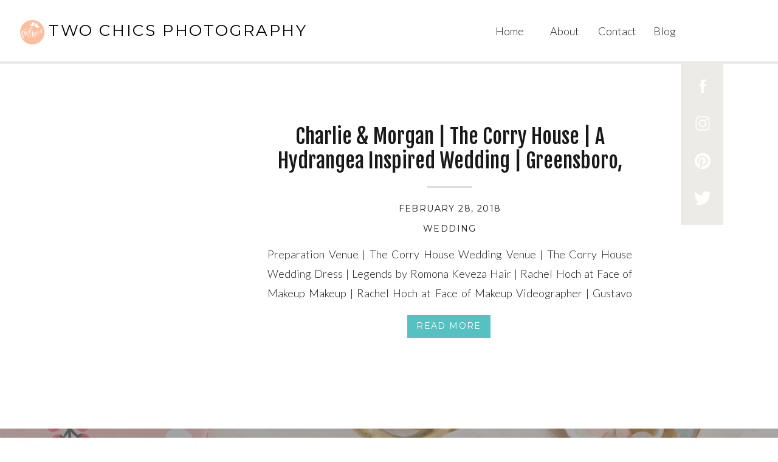

--- FILE ---
content_type: text/html; charset=UTF-8
request_url: https://twochicsphotography.com/tag/corry-house-wedding/
body_size: 12391
content:
<!DOCTYPE html>
<html lang="en-US" class="d">
<head>

<meta charset="UTF-8" />
<meta name="viewport" content="width=device-width, initial-scale=1" />
<link rel="icon" type="image/png" href="//static.showit.co/200/S0Wyw8-yQLqvquw_rNO3WA/178120/tcp_secondarymark2_copy.png" />


<link rel="preconnect" href="https://fonts.googleapis.com">
<link rel="preconnect" href="https://fonts.gstatic.com" crossorigin>
<link href="https://fonts.googleapis.com/css?family=Lato:300|Montserrat:400|Fjalla+One:400" rel="stylesheet" type="text/css"/>
<script id="init_data" type="application/json">
{"mobile":{"w":320,"defaultTrIn":{"type":"fade"},"defaultTrOut":{"type":"fade"}},"desktop":{"w":1200,"defaultTrIn":{"type":"fade"},"defaultTrOut":{"type":"fade"}},"sid":"q23rlu9ir4gk_7fgtm82zq","break":768,"assetURL":"//static.showit.co","contactFormId":"178120/310601","cfAction":"aHR0cHM6Ly9jbGllbnRzZXJ2aWNlLnNob3dpdC5jby9jb250YWN0Zm9ybQ==","sgAction":"aHR0cHM6Ly9jbGllbnRzZXJ2aWNlLnNob3dpdC5jby9zb2NpYWxncmlk","blockData":[{"slug":"header","visible":"a","states":[],"m":{"w":320,"h":91,"background":{"type":"color","color":"colors-7"},"locking":{"side":"st","scrollOffset":1},"tr":{"in":{"cl":"fadeIn","d":"0.5","dl":"0"},"out":{"cl":"fadeOut","d":"0.5","dl":"0"}}},"d":{"w":1200,"h":100,"background":{"type":"color","color":"colors-7"},"locking":{"side":"st","scrollOffset":1},"tr":{"in":{"cl":"fadeIn","d":"0.5","dl":"0"},"out":{"cl":"fadeOut","d":"0.5","dl":"0"}}}},{"slug":"sidebar","visible":"d","states":[],"m":{"w":320,"h":200,"background":{"type":"color","color":"#FFFFFF"},"tr":{"in":{"cl":"fadeIn","d":"0.5","dl":"0"},"out":{"cl":"fadeOut","d":"0.5","dl":"0"}}},"d":{"w":1200,"h":5,"background":{"type":"color","color":"colors-6"},"locking":{"offset":100,"side":"st"},"nature":"dH","tr":{"in":{"cl":"fadeIn","d":"0.5","dl":"0"},"out":{"cl":"fadeOut","d":"0.5","dl":"0"}}}},{"slug":"post-layout-1","visible":"a","states":[],"m":{"w":320,"h":425,"background":{"type":"color","color":"#FFFFFF"},"nature":"dH","tr":{"in":{"cl":"fadeIn","d":"0.5","dl":"0"},"out":{"cl":"fadeOut","d":"0.5","dl":"0"}}},"d":{"w":1200,"h":475,"background":{"type":"color","color":"#FFFFFF"},"locking":{"offset":100},"nature":"dH","tr":{"in":{"cl":"fadeIn","d":"0.5","dl":"0"},"out":{"cl":"fadeOut","d":"0.5","dl":"0"}}}},{"slug":"post-layout-2","visible":"a","states":[],"m":{"w":320,"h":425,"background":{"type":"color","color":"#FFFFFF"},"nature":"dH","tr":{"in":{"cl":"fadeIn","d":"0.5","dl":"0"},"out":{"cl":"fadeOut","d":"0.5","dl":"0"}}},"d":{"w":1200,"h":475,"background":{"type":"color","color":"#FFFFFF"},"locking":{"offset":100},"nature":"dH","tr":{"in":{"cl":"fadeIn","d":"0.5","dl":"0"},"out":{"cl":"fadeOut","d":"0.5","dl":"0"}}}},{"slug":"end-post-loop","visible":"a","states":[],"m":{"w":320,"h":1,"background":{"type":"color","color":"#FFFFFF"},"tr":{"in":{"cl":"fadeIn","d":"0.5","dl":"0"},"out":{"cl":"fadeOut","d":"0.5","dl":"0"}}},"d":{"w":1200,"h":1,"background":{"type":"color","color":"#FFFFFF"},"tr":{"in":{"cl":"fadeIn","d":"0.5","dl":"0"},"out":{"cl":"fadeOut","d":"0.5","dl":"0"}}}},{"slug":"pagination","visible":"a","states":[],"m":{"w":320,"h":81,"background":{"type":"color","color":"#FFFFFF"},"nature":"dH","tr":{"in":{"cl":"fadeIn","d":"0.5","dl":"0"},"out":{"cl":"fadeOut","d":"0.5","dl":"0"}}},"d":{"w":1200,"h":125,"background":{"type":"color","color":"#FFFFFF"},"nature":"dH","tr":{"in":{"cl":"fadeIn","d":"0.5","dl":"0"},"out":{"cl":"fadeOut","d":"0.5","dl":"0"}}}},{"slug":"follow","visible":"a","states":[],"m":{"w":320,"h":300,"background":{"type":"image","color":"colors-2","opacity":50,"image":{"key":"AmpVM0LETGOFxe_1-J9qOw/178120/bvp_1686.jpg","aspect_ratio":1.5,"title":"BVP_1686","type":"asset"}},"tr":{"in":{"cl":"fadeIn","d":"0.5","dl":"0"},"out":{"cl":"fadeOut","d":"0.5","dl":"0"}}},"d":{"w":1200,"h":600,"background":{"type":"image","color":"colors-2","image":{"key":"AmpVM0LETGOFxe_1-J9qOw/178120/bvp_1686.jpg","aspect_ratio":1.5,"ext":"jpg","type":"asset","title":"BVP_1686"},"opacity":50,"scroll":"p","pos":"cm"},"nature":"wH","tr":{"in":{"cl":"fadeIn","d":"0.5","dl":"0"},"out":{"cl":"fadeOut","d":"0.5","dl":"0"}}}},{"slug":"footer","visible":"a","states":[],"m":{"w":320,"h":53,"background":{"type":"color","color":"colors-7"},"tr":{"in":{"cl":"fadeIn","d":"0.5","dl":"0"},"out":{"cl":"fadeOut","d":"0.5","dl":"0"}}},"d":{"w":1200,"h":73,"background":{"type":"color","color":"colors-7"},"tr":{"in":{"cl":"fadeIn","d":"0.5","dl":"0"},"out":{"cl":"fadeOut","d":"0.5","dl":"0"}}}},{"slug":"mobile-nav","visible":"m","states":[],"m":{"w":320,"h":600,"background":{"type":"color","color":"colors-7:90"},"locking":{"side":"t"},"tr":{"in":{"cl":"fadeIn","d":"0.5","dl":"0"},"out":{"cl":"fadeOut","d":"0.5","dl":"0"}}},"d":{"w":1200,"h":200,"background":{"type":"color","color":"colors-7"},"tr":{"in":{"cl":"fadeIn","d":"0.5","dl":"0"},"out":{"cl":"fadeOut","d":"0.5","dl":"0"}}}}],"elementData":[{"type":"text","visible":"d","id":"header_0","blockId":"header","m":{"x":53,"y":41,"w":83,"h":21,"a":0},"d":{"x":995,"y":35,"w":38,"h":26,"a":0,"lockH":"r"}},{"type":"text","visible":"d","id":"header_1","blockId":"header","m":{"x":53,"y":41,"w":83,"h":21,"a":0},"d":{"x":904,"y":35,"w":65,"h":26,"a":0,"lockH":"r"}},{"type":"text","visible":"d","id":"header_2","blockId":"header","m":{"x":53,"y":41,"w":83,"h":21,"a":0},"d":{"x":825,"y":35,"w":52,"h":26,"a":0,"lockH":"r"}},{"type":"text","visible":"d","id":"header_3","blockId":"header","m":{"x":53,"y":41,"w":83,"h":21,"a":0},"d":{"x":735,"y":35,"w":52,"h":26,"a":0,"lockH":"r"}},{"type":"text","visible":"a","id":"header_4","blockId":"header","m":{"x":52,"y":17,"w":96,"h":26,"a":0},"d":{"x":80,"y":35,"w":475,"h":35,"a":0,"lockH":"l"}},{"type":"icon","visible":"m","id":"header_5","blockId":"header","m":{"x":265,"y":12,"w":37,"h":37,"a":0},"d":{"x":1161,"y":37,"w":35,"h":35,"a":0},"pc":[{"type":"show","block":"mobile-nav"}]},{"type":"graphic","visible":"a","id":"header_6","blockId":"header","m":{"x":16,"y":13,"w":34,"h":34,"a":0},"d":{"x":32,"y":32,"w":42,"h":42,"a":0,"lockH":"l"},"c":{"key":"S0Wyw8-yQLqvquw_rNO3WA/178120/tcp_secondarymark2_copy.png","aspect_ratio":1}},{"type":"simple","visible":"a","id":"sidebar_0","blockId":"sidebar","m":{"x":48,"y":30,"w":224,"h":140,"a":0},"d":{"x":1080,"y":0,"w":70,"h":270,"a":0}},{"type":"icon","visible":"a","id":"sidebar_1","blockId":"sidebar","m":{"x":216,"y":173,"w":26,"h":26,"a":0},"d":{"x":1100.5,"y":211,"w":30,"h":30,"a":0}},{"type":"icon","visible":"a","id":"sidebar_2","blockId":"sidebar","m":{"x":170,"y":173,"w":26,"h":26,"a":0},"d":{"x":1100.5,"y":149.667,"w":30,"h":30,"a":0}},{"type":"icon","visible":"a","id":"sidebar_3","blockId":"sidebar","m":{"x":121,"y":173,"w":26,"h":26,"a":0},"d":{"x":1100.5,"y":88.333,"w":30,"h":30,"a":0}},{"type":"icon","visible":"a","id":"sidebar_4","blockId":"sidebar","m":{"x":78,"y":173,"w":26,"h":26,"a":0},"d":{"x":1100.5,"y":27,"w":30,"h":30,"a":0}},{"type":"simple","visible":"a","id":"post-layout-1_0","blockId":"post-layout-1","m":{"x":102.5,"y":369,"w":115,"h":36,"a":0},"d":{"x":630,"y":413,"w":137.007,"h":38.002,"a":0}},{"type":"text","visible":"a","id":"post-layout-1_1","blockId":"post-layout-1","m":{"x":104.5,"y":376,"w":111,"h":27,"a":0},"d":{"x":632.002,"y":419,"w":133.003,"h":29.007,"a":0}},{"type":"simple","visible":"a","id":"post-layout-1_2","blockId":"post-layout-1","m":{"x":141.5,"y":311,"w":37,"h":3,"a":0},"d":{"x":663,"y":201,"w":74,"h":3,"a":0}},{"type":"text","visible":"d","id":"post-layout-1_3","blockId":"post-layout-1","m":{"x":20,"y":-22,"w":280,"h":169,"a":0},"d":{"x":400,"y":297,"w":600,"h":96.016,"a":0}},{"type":"text","visible":"d","id":"post-layout-1_4","blockId":"post-layout-1","m":{"x":20,"y":28,"w":280,"h":20,"a":0},"d":{"x":400,"y":259,"w":600,"h":29.006,"a":0}},{"type":"text","visible":"a","id":"post-layout-1_5","blockId":"post-layout-1","m":{"x":20,"y":330,"w":280,"h":22,"a":0},"d":{"x":400,"y":226,"w":600,"h":29.006,"a":0}},{"type":"text","visible":"a","id":"post-layout-1_6","blockId":"post-layout-1","m":{"x":20,"y":237,"w":280,"h":62,"a":0},"d":{"x":400,"y":99,"w":600,"h":81,"a":0}},{"type":"graphic","visible":"a","id":"post-layout-1_7","blockId":"post-layout-1","m":{"x":0,"y":20,"w":320,"h":195,"a":0,"gs":{"t":"cover","p":105}},"d":{"x":50,"y":92,"w":300,"h":300,"a":0,"gs":{"t":"cover","p":105}},"c":{"key":"UdmXS-kMSPKTG7BcCbfO1A/178120/c_twochics-333.jpg","aspect_ratio":0.66661}},{"type":"simple","visible":"a","id":"post-layout-2_0","blockId":"post-layout-2","m":{"x":102.5,"y":369,"w":115,"h":36,"a":0},"d":{"x":280,"y":413,"w":137.007,"h":38.002,"a":0}},{"type":"text","visible":"a","id":"post-layout-2_1","blockId":"post-layout-2","m":{"x":104.5,"y":376,"w":111,"h":27,"a":0},"d":{"x":282.002,"y":419,"w":133.003,"h":29.007,"a":0}},{"type":"simple","visible":"a","id":"post-layout-2_2","blockId":"post-layout-2","m":{"x":141.5,"y":311,"w":37,"h":3,"a":0},"d":{"x":313,"y":201,"w":74,"h":3,"a":0}},{"type":"text","visible":"d","id":"post-layout-2_3","blockId":"post-layout-2","m":{"x":20,"y":-22,"w":280,"h":169,"a":0},"d":{"x":50,"y":297,"w":600,"h":96.016,"a":0}},{"type":"text","visible":"d","id":"post-layout-2_4","blockId":"post-layout-2","m":{"x":20,"y":28,"w":280,"h":20,"a":0},"d":{"x":50,"y":259,"w":600,"h":29.006,"a":0}},{"type":"text","visible":"a","id":"post-layout-2_5","blockId":"post-layout-2","m":{"x":20,"y":330,"w":280,"h":22,"a":0},"d":{"x":50,"y":226,"w":600,"h":29.006,"a":0}},{"type":"text","visible":"a","id":"post-layout-2_6","blockId":"post-layout-2","m":{"x":20,"y":237,"w":280,"h":62,"a":0},"d":{"x":50,"y":99,"w":600,"h":82,"a":0}},{"type":"graphic","visible":"a","id":"post-layout-2_7","blockId":"post-layout-2","m":{"x":0,"y":20,"w":320,"h":195,"a":0,"gs":{"t":"cover","p":105}},"d":{"x":509,"y":90,"w":491,"h":302,"a":0,"gs":{"t":"cover","p":105}},"c":{"key":"Z-OEbRCaSTWYzQ-d8PKamg/178120/c_twochics-866.jpg","aspect_ratio":1.5}},{"type":"text","visible":"a","id":"pagination_0","blockId":"pagination","m":{"x":177,"y":29,"w":123,"h":26,"a":0},"d":{"x":644,"y":32,"w":495.02,"h":29.002,"a":0}},{"type":"text","visible":"a","id":"pagination_1","blockId":"pagination","m":{"x":20,"y":29,"w":142,"h":22,"a":0},"d":{"x":50,"y":34,"w":527.021,"h":29.022,"a":0}},{"type":"simple","visible":"a","id":"follow_0","blockId":"follow","m":{"x":48,"y":45,"w":224,"h":210,"a":0},"d":{"x":358,"y":228,"w":480,"h":215,"a":0}},{"type":"icon","visible":"a","id":"follow_1","blockId":"follow","m":{"x":189,"y":173,"w":26,"h":26,"a":0},"d":{"x":680,"y":332,"w":30,"h":30,"a":0}},{"type":"icon","visible":"a","id":"follow_2","blockId":"follow","m":{"x":142,"y":173,"w":26,"h":26,"a":0},"d":{"x":592,"y":333,"w":30,"h":30,"a":0}},{"type":"icon","visible":"a","id":"follow_3","blockId":"follow","m":{"x":90,"y":173,"w":26,"h":26,"a":0},"d":{"x":503,"y":333,"w":30,"h":30,"a":0}},{"type":"text","visible":"a","id":"follow_4","blockId":"follow","m":{"x":67.5,"y":112,"w":185,"h":24,"a":0},"d":{"x":362,"y":281,"w":473,"h":28,"a":0}},{"type":"text","visible":"a","id":"footer_0","blockId":"footer","m":{"x":164,"y":16.5,"w":132,"h":22,"a":0},"d":{"x":599.617,"y":23.25,"w":196.016,"h":25.013,"a":0}},{"type":"text","visible":"a","id":"footer_1","blockId":"footer","m":{"x":-1,"y":5,"w":161,"h":23,"a":0},"d":{"x":297,"y":24,"w":291,"h":28,"a":0}},{"type":"simple","visible":"a","id":"mobile-nav_0","blockId":"mobile-nav","m":{"x":0,"y":0,"w":320,"h":60,"a":0},"d":{"x":488,"y":-110,"w":480,"h":80,"a":0}},{"type":"text","visible":"a","id":"mobile-nav_1","blockId":"mobile-nav","m":{"x":52,"y":201,"w":83,"h":30,"a":0},"d":{"x":1093,"y":84,"w":38,"h":26,"a":0},"pc":[{"type":"hide","block":"mobile-nav"}]},{"type":"text","visible":"a","id":"mobile-nav_2","blockId":"mobile-nav","m":{"x":51,"y":162,"w":83,"h":29,"a":0},"d":{"x":983,"y":84,"w":65,"h":26,"a":0},"pc":[{"type":"hide","block":"mobile-nav"}]},{"type":"text","visible":"a","id":"mobile-nav_3","blockId":"mobile-nav","m":{"x":53,"y":121,"w":83,"h":31,"a":0},"d":{"x":795,"y":84,"w":52,"h":26,"a":0},"pc":[{"type":"hide","block":"mobile-nav"}]},{"type":"text","visible":"a","id":"mobile-nav_4","blockId":"mobile-nav","m":{"x":53,"y":81,"w":83,"h":31,"a":0},"d":{"x":705,"y":84,"w":52,"h":26,"a":0},"pc":[{"type":"hide","block":"mobile-nav"}]},{"type":"text","visible":"a","id":"mobile-nav_5","blockId":"mobile-nav","m":{"x":57,"y":17,"w":160,"h":26,"a":0},"d":{"x":89,"y":80,"w":122,"h":35,"a":0}},{"type":"icon","visible":"m","id":"mobile-nav_6","blockId":"mobile-nav","m":{"x":265,"y":12,"w":37,"h":37,"a":0},"d":{"x":1161,"y":37,"w":35,"h":35,"a":0},"pc":[{"type":"hide","block":"mobile-nav"}]},{"type":"iframe","visible":"a","id":"mobile-nav_7","blockId":"mobile-nav","m":{"x":195,"y":783,"w":100,"h":174,"a":0},"d":{"x":360,"y":60,"w":480,"h":80,"a":0}},{"type":"iframe","visible":"a","id":"mobile-nav_8","blockId":"mobile-nav","m":{"x":546,"y":350,"w":220,"h":418,"a":0},"d":{"x":360,"y":60,"w":480,"h":80,"a":0}},{"type":"graphic","visible":"a","id":"mobile-nav_9","blockId":"mobile-nav","m":{"x":10,"y":12,"w":38,"h":35,"a":0},"d":{"x":530,"y":30,"w":140,"h":140,"a":0},"c":{"key":"S0Wyw8-yQLqvquw_rNO3WA/178120/tcp_secondarymark2_copy.png","aspect_ratio":1}}]}
</script>
<link
rel="stylesheet"
type="text/css"
href="https://cdnjs.cloudflare.com/ajax/libs/animate.css/3.4.0/animate.min.css"
/>
<script
id="si-jquery"
src="https://ajax.googleapis.com/ajax/libs/jquery/3.5.1/jquery.min.js"
></script>

<script src="//lib.showit.co/engine/1.4.22/showit-lib.min.js"></script>
<script src="//lib.showit.co/engine/1.4.22/showit.min.js"></script>
<script>

function initPage(){

}
</script>
<link rel="stylesheet" type="text/css" href="//lib.showit.co/engine/1.4.22/showit.css" />
<style id="si-page-css">
html.m {}
html.d {}
.d .st-d-title,.d .se-wpt h1 {color:rgba(0,0,0,1);line-height:1.2;letter-spacing:0em;font-size:54px;text-align:left;font-family:'Montserrat';font-weight:400;font-style:normal;}
.d .se-wpt h1 {margin-bottom:30px;}
.d .st-d-title.se-rc a {color:rgba(0,0,0,1);}
.d .st-d-title.se-rc a:hover {text-decoration:underline;color:rgba(0,0,0,1);opacity:0.8;}
.m .st-m-title,.m .se-wpt h1 {color:rgba(0,0,0,1);line-height:1.2;letter-spacing:0em;font-size:36px;text-align:left;font-family:'Montserrat';font-weight:400;font-style:normal;}
.m .se-wpt h1 {margin-bottom:20px;}
.m .st-m-title.se-rc a {color:rgba(0,0,0,1);}
.m .st-m-title.se-rc a:hover {text-decoration:underline;color:rgba(0,0,0,1);opacity:0.8;}
.d .st-d-heading,.d .se-wpt h2 {color:rgba(25,25,26,1);line-height:1.2;letter-spacing:0em;font-size:34px;text-align:center;font-family:'Fjalla One';font-weight:400;font-style:normal;}
.d .se-wpt h2 {margin-bottom:24px;}
.d .st-d-heading.se-rc a {color:rgba(25,25,26,1);}
.d .st-d-heading.se-rc a:hover {text-decoration:underline;color:rgba(25,25,26,1);opacity:0.8;}
.m .st-m-heading,.m .se-wpt h2 {color:rgba(25,25,26,1);line-height:1.2;letter-spacing:0em;font-size:26px;text-align:center;font-family:'Fjalla One';font-weight:400;font-style:normal;}
.m .se-wpt h2 {margin-bottom:20px;}
.m .st-m-heading.se-rc a {color:rgba(25,25,26,1);}
.m .st-m-heading.se-rc a:hover {text-decoration:underline;color:rgba(25,25,26,1);opacity:0.8;}
.d .st-d-subheading,.d .se-wpt h3 {color:rgba(25,25,26,1);text-transform:uppercase;line-height:1.8;letter-spacing:0.1em;font-size:14px;text-align:center;font-family:'Montserrat';font-weight:400;font-style:normal;}
.d .se-wpt h3 {margin-bottom:18px;}
.d .st-d-subheading.se-rc a {color:rgba(25,25,26,1);}
.d .st-d-subheading.se-rc a:hover {text-decoration:underline;color:rgba(25,25,26,1);opacity:0.8;}
.m .st-m-subheading,.m .se-wpt h3 {color:rgba(25,25,26,1);text-transform:uppercase;line-height:1.8;letter-spacing:0.1em;font-size:12px;text-align:center;font-family:'Montserrat';font-weight:400;font-style:normal;}
.m .se-wpt h3 {margin-bottom:18px;}
.m .st-m-subheading.se-rc a {color:rgba(25,25,26,1);}
.m .st-m-subheading.se-rc a:hover {text-decoration:underline;color:rgba(25,25,26,1);opacity:0.8;}
.d .st-d-paragraph {color:rgba(25,25,26,1);line-height:1.8;letter-spacing:0em;font-size:18px;text-align:justify;font-family:'Lato';font-weight:300;font-style:normal;}
.d .se-wpt p {margin-bottom:16px;}
.d .st-d-paragraph.se-rc a {color:rgba(25,25,26,1);}
.d .st-d-paragraph.se-rc a:hover {text-decoration:underline;color:rgba(25,25,26,1);opacity:0.8;}
.m .st-m-paragraph {color:rgba(25,25,26,1);line-height:1.8;letter-spacing:0em;font-size:16px;text-align:justify;font-family:'Lato';font-weight:300;font-style:normal;}
.m .se-wpt p {margin-bottom:16px;}
.m .st-m-paragraph.se-rc a {color:rgba(25,25,26,1);}
.m .st-m-paragraph.se-rc a:hover {text-decoration:underline;color:rgba(25,25,26,1);opacity:0.8;}
.sib-header {z-index:5;}
.m .sib-header {height:91px;}
.d .sib-header {height:100px;}
.m .sib-header .ss-bg {background-color:rgba(255,255,255,1);}
.d .sib-header .ss-bg {background-color:rgba(255,255,255,1);}
.d .sie-header_0 {left:995px;top:35px;width:38px;height:26px;}
.m .sie-header_0 {left:53px;top:41px;width:83px;height:21px;display:none;}
.d .sie-header_1 {left:904px;top:35px;width:65px;height:26px;}
.m .sie-header_1 {left:53px;top:41px;width:83px;height:21px;display:none;}
.d .sie-header_2 {left:825px;top:35px;width:52px;height:26px;}
.m .sie-header_2 {left:53px;top:41px;width:83px;height:21px;display:none;}
.d .sie-header_3 {left:735px;top:35px;width:52px;height:26px;}
.m .sie-header_3 {left:53px;top:41px;width:83px;height:21px;display:none;}
.d .sie-header_4 {left:80px;top:35px;width:475px;height:35px;}
.m .sie-header_4 {left:52px;top:17px;width:96px;height:26px;}
.d .sie-header_4-text {letter-spacing:0.1em;font-size:26px;}
.m .sie-header_4-text {letter-spacing:0.1em;font-size:20px;}
.d .sie-header_5 {left:1161px;top:37px;width:35px;height:35px;display:none;}
.m .sie-header_5 {left:265px;top:12px;width:37px;height:37px;}
.d .sie-header_5 svg {fill:rgba(99,99,99,1);}
.m .sie-header_5 svg {fill:rgba(25,25,26,1);}
.d .sie-header_6 {left:32px;top:32px;width:42px;height:42px;}
.m .sie-header_6 {left:16px;top:13px;width:34px;height:34px;}
.d .sie-header_6 .se-img {background-repeat:no-repeat;background-size:cover;background-position:50% 50%;border-radius:inherit;}
.m .sie-header_6 .se-img {background-repeat:no-repeat;background-size:cover;background-position:50% 50%;border-radius:inherit;}
.sib-sidebar {z-index:2;}
.m .sib-sidebar {height:200px;display:none;}
.d .sib-sidebar {height:5px;}
.m .sib-sidebar .ss-bg {background-color:rgba(255,255,255,1);}
.d .sib-sidebar .ss-bg {background-color:rgba(236,235,232,1);}
.d .sib-sidebar.sb-nd-dH .sc {height:5px;}
.d .sie-sidebar_0 {left:1080px;top:0px;width:70px;height:270px;}
.m .sie-sidebar_0 {left:48px;top:30px;width:224px;height:140px;}
.d .sie-sidebar_0 .se-simple:hover {}
.m .sie-sidebar_0 .se-simple:hover {}
.d .sie-sidebar_0 .se-simple {background-color:rgba(236,235,232,1);}
.m .sie-sidebar_0 .se-simple {background-color:rgba(0,0,0,1);}
.d .sie-sidebar_1 {left:1100.5px;top:211px;width:30px;height:30px;}
.m .sie-sidebar_1 {left:216px;top:173px;width:26px;height:26px;}
.d .sie-sidebar_1 svg {fill:rgba(255,255,255,1);}
.m .sie-sidebar_1 svg {fill:rgba(255,255,255,1);}
.d .sie-sidebar_2 {left:1100.5px;top:149.667px;width:30px;height:30px;}
.m .sie-sidebar_2 {left:170px;top:173px;width:26px;height:26px;}
.d .sie-sidebar_2 svg {fill:rgba(255,255,255,1);}
.m .sie-sidebar_2 svg {fill:rgba(255,255,255,1);}
.d .sie-sidebar_3 {left:1100.5px;top:88.333px;width:30px;height:30px;}
.m .sie-sidebar_3 {left:121px;top:173px;width:26px;height:26px;}
.d .sie-sidebar_3 svg {fill:rgba(255,255,255,1);}
.m .sie-sidebar_3 svg {fill:rgba(255,255,255,1);}
.d .sie-sidebar_4 {left:1100.5px;top:27px;width:30px;height:30px;}
.m .sie-sidebar_4 {left:78px;top:173px;width:26px;height:26px;}
.d .sie-sidebar_4 svg {fill:rgba(255,255,255,1);}
.m .sie-sidebar_4 svg {fill:rgba(255,255,255,1);}
.sib-post-layout-1 {z-index:1;}
.m .sib-post-layout-1 {height:425px;}
.d .sib-post-layout-1 {height:475px;}
.m .sib-post-layout-1 .ss-bg {background-color:rgba(255,255,255,1);}
.d .sib-post-layout-1 .ss-bg {background-color:rgba(255,255,255,1);}
.m .sib-post-layout-1.sb-nm-dH .sc {height:425px;}
.d .sib-post-layout-1.sb-nd-dH .sc {height:475px;}
.d .sie-post-layout-1_0 {left:630px;top:413px;width:137.007px;height:38.002px;}
.m .sie-post-layout-1_0 {left:102.5px;top:369px;width:115px;height:36px;}
.d .sie-post-layout-1_0 .se-simple:hover {}
.m .sie-post-layout-1_0 .se-simple:hover {}
.d .sie-post-layout-1_0 .se-simple {background-color:rgba(85,193,193,1);}
.m .sie-post-layout-1_0 .se-simple {background-color:rgba(85,193,193,1);}
.d .sie-post-layout-1_1 {left:632.002px;top:419px;width:133.003px;height:29.007px;}
.m .sie-post-layout-1_1 {left:104.5px;top:376px;width:111px;height:27px;}
.d .sie-post-layout-1_1-text {color:rgba(255,255,255,1);}
.m .sie-post-layout-1_1-text {color:rgba(255,255,255,1);}
.d .sie-post-layout-1_2 {left:663px;top:201px;width:74px;height:3px;}
.m .sie-post-layout-1_2 {left:141.5px;top:311px;width:37px;height:3px;}
.d .sie-post-layout-1_2 .se-simple:hover {}
.m .sie-post-layout-1_2 .se-simple:hover {}
.d .sie-post-layout-1_2 .se-simple {background-color:rgba(223,222,218,1);}
.m .sie-post-layout-1_2 .se-simple {background-color:rgba(223,222,218,1);}
.d .sie-post-layout-1_3 {left:400px;top:297px;width:600px;height:96.016px;}
.m .sie-post-layout-1_3 {left:20px;top:-22px;width:280px;height:169px;display:none;}
.d .sie-post-layout-1_3-text {overflow:hidden;}
.d .sie-post-layout-1_4 {left:400px;top:259px;width:600px;height:29.006px;}
.m .sie-post-layout-1_4 {left:20px;top:28px;width:280px;height:20px;display:none;}
.d .sie-post-layout-1_4-text {overflow:hidden;white-space:nowrap;}
.d .sie-post-layout-1_5 {left:400px;top:226px;width:600px;height:29.006px;}
.m .sie-post-layout-1_5 {left:20px;top:330px;width:280px;height:22px;}
.d .sie-post-layout-1_6 {left:400px;top:99px;width:600px;height:81px;}
.m .sie-post-layout-1_6 {left:20px;top:237px;width:280px;height:62px;}
.d .sie-post-layout-1_6-text {overflow:hidden;}
.m .sie-post-layout-1_6-text {overflow:hidden;}
.d .sie-post-layout-1_7 {left:50px;top:92px;width:300px;height:300px;}
.m .sie-post-layout-1_7 {left:0px;top:20px;width:320px;height:195px;}
.d .sie-post-layout-1_7 .se-img img {object-fit: cover;object-position: 50% 50%;border-radius: inherit;height: 100%;width: 100%;}
.m .sie-post-layout-1_7 .se-img img {object-fit: cover;object-position: 50% 50%;border-radius: inherit;height: 100%;width: 100%;}
.sib-post-layout-2 {z-index:1;}
.m .sib-post-layout-2 {height:425px;}
.d .sib-post-layout-2 {height:475px;}
.m .sib-post-layout-2 .ss-bg {background-color:rgba(255,255,255,1);}
.d .sib-post-layout-2 .ss-bg {background-color:rgba(255,255,255,1);}
.m .sib-post-layout-2.sb-nm-dH .sc {height:425px;}
.d .sib-post-layout-2.sb-nd-dH .sc {height:475px;}
.d .sie-post-layout-2_0 {left:280px;top:413px;width:137.007px;height:38.002px;}
.m .sie-post-layout-2_0 {left:102.5px;top:369px;width:115px;height:36px;}
.d .sie-post-layout-2_0 .se-simple:hover {}
.m .sie-post-layout-2_0 .se-simple:hover {}
.d .sie-post-layout-2_0 .se-simple {background-color:rgba(85,193,193,1);}
.m .sie-post-layout-2_0 .se-simple {background-color:rgba(85,193,193,1);}
.d .sie-post-layout-2_1 {left:282.002px;top:419px;width:133.003px;height:29.007px;}
.m .sie-post-layout-2_1 {left:104.5px;top:376px;width:111px;height:27px;}
.d .sie-post-layout-2_1-text {color:rgba(255,255,255,1);}
.m .sie-post-layout-2_1-text {color:rgba(255,255,255,1);}
.d .sie-post-layout-2_2 {left:313px;top:201px;width:74px;height:3px;}
.m .sie-post-layout-2_2 {left:141.5px;top:311px;width:37px;height:3px;}
.d .sie-post-layout-2_2 .se-simple:hover {}
.m .sie-post-layout-2_2 .se-simple:hover {}
.d .sie-post-layout-2_2 .se-simple {background-color:rgba(223,222,218,1);}
.m .sie-post-layout-2_2 .se-simple {background-color:rgba(223,222,218,1);}
.d .sie-post-layout-2_3 {left:50px;top:297px;width:600px;height:96.016px;}
.m .sie-post-layout-2_3 {left:20px;top:-22px;width:280px;height:169px;display:none;}
.d .sie-post-layout-2_3-text {overflow:hidden;}
.d .sie-post-layout-2_4 {left:50px;top:259px;width:600px;height:29.006px;}
.m .sie-post-layout-2_4 {left:20px;top:28px;width:280px;height:20px;display:none;}
.d .sie-post-layout-2_4-text {overflow:hidden;white-space:nowrap;}
.d .sie-post-layout-2_5 {left:50px;top:226px;width:600px;height:29.006px;}
.m .sie-post-layout-2_5 {left:20px;top:330px;width:280px;height:22px;}
.d .sie-post-layout-2_6 {left:50px;top:99px;width:600px;height:82px;}
.m .sie-post-layout-2_6 {left:20px;top:237px;width:280px;height:62px;}
.d .sie-post-layout-2_6-text {overflow:hidden;}
.m .sie-post-layout-2_6-text {overflow:hidden;}
.d .sie-post-layout-2_7 {left:509px;top:90px;width:491px;height:302px;}
.m .sie-post-layout-2_7 {left:0px;top:20px;width:320px;height:195px;}
.d .sie-post-layout-2_7 .se-img img {object-fit: cover;object-position: 50% 50%;border-radius: inherit;height: 100%;width: 100%;}
.m .sie-post-layout-2_7 .se-img img {object-fit: cover;object-position: 50% 50%;border-radius: inherit;height: 100%;width: 100%;}
.m .sib-end-post-loop {height:1px;}
.d .sib-end-post-loop {height:1px;}
.m .sib-end-post-loop .ss-bg {background-color:rgba(255,255,255,1);}
.d .sib-end-post-loop .ss-bg {background-color:rgba(255,255,255,1);}
.m .sib-pagination {height:81px;}
.d .sib-pagination {height:125px;}
.m .sib-pagination .ss-bg {background-color:rgba(255,255,255,1);}
.d .sib-pagination .ss-bg {background-color:rgba(255,255,255,1);}
.m .sib-pagination.sb-nm-dH .sc {height:81px;}
.d .sib-pagination.sb-nd-dH .sc {height:125px;}
.d .sie-pagination_0 {left:644px;top:32px;width:495.02px;height:29.002px;}
.m .sie-pagination_0 {left:177px;top:29px;width:123px;height:26px;}
.d .sie-pagination_0-text {text-align:right;}
.m .sie-pagination_0-text {text-align:right;}
.d .sie-pagination_1 {left:50px;top:34px;width:527.021px;height:29.022px;}
.m .sie-pagination_1 {left:20px;top:29px;width:142px;height:22px;}
.d .sie-pagination_1-text {text-align:left;}
.m .sie-pagination_1-text {text-align:left;}
.sib-follow {z-index:3;}
.m .sib-follow {height:300px;}
.d .sib-follow {height:600px;}
.m .sib-follow .ss-bg {background-color:rgba(99,99,99,1);}
.d .sib-follow .ss-bg {background-color:rgba(99,99,99,1);}
.d .sib-follow.sb-nd-wH .sc {height:600px;}
.d .sie-follow_0 {left:358px;top:228px;width:480px;height:215px;}
.m .sie-follow_0 {left:48px;top:45px;width:224px;height:210px;}
.d .sie-follow_0 .se-simple:hover {}
.m .sie-follow_0 .se-simple:hover {}
.d .sie-follow_0 .se-simple {border-color:rgba(255,255,255,1);border-width:3px;border-style:solid;border-radius:inherit;}
.m .sie-follow_0 .se-simple {border-color:rgba(255,255,255,1);border-width:3px;border-style:solid;border-radius:inherit;}
.d .sie-follow_1 {left:680px;top:332px;width:30px;height:30px;}
.m .sie-follow_1 {left:189px;top:173px;width:26px;height:26px;}
.d .sie-follow_1 svg {fill:rgba(255,255,255,1);}
.m .sie-follow_1 svg {fill:rgba(255,255,255,1);}
.d .sie-follow_2 {left:592px;top:333px;width:30px;height:30px;}
.m .sie-follow_2 {left:142px;top:173px;width:26px;height:26px;}
.d .sie-follow_2 svg {fill:rgba(255,255,255,1);}
.m .sie-follow_2 svg {fill:rgba(255,255,255,1);}
.d .sie-follow_3 {left:503px;top:333px;width:30px;height:30px;}
.m .sie-follow_3 {left:90px;top:173px;width:26px;height:26px;}
.d .sie-follow_3 svg {fill:rgba(255,255,255,1);}
.m .sie-follow_3 svg {fill:rgba(255,255,255,1);}
.d .sie-follow_4 {left:362px;top:281px;width:473px;height:28px;}
.m .sie-follow_4 {left:67.5px;top:112px;width:185px;height:24px;}
.d .sie-follow_4-text {color:rgba(255,255,255,1);}
.m .sie-follow_4-text {color:rgba(255,255,255,1);}
.sib-footer {z-index:3;}
.m .sib-footer {height:53px;}
.d .sib-footer {height:73px;}
.m .sib-footer .ss-bg {background-color:rgba(255,255,255,1);}
.d .sib-footer .ss-bg {background-color:rgba(255,255,255,1);}
.d .sie-footer_0 {left:599.617px;top:23.25px;width:196.016px;height:25.013px;}
.m .sie-footer_0 {left:164px;top:16.5px;width:132px;height:22px;}
.d .sie-footer_0-text {font-size:16px;text-align:left;}
.m .sie-footer_0-text {font-size:12px;text-align:left;}
.d .sie-footer_1 {left:297px;top:24px;width:291px;height:28px;}
.m .sie-footer_1 {left:-1px;top:5px;width:161px;height:23px;}
.d .sie-footer_1-text {font-size:16px;text-align:right;}
.m .sie-footer_1-text {font-size:12px;text-align:right;}
.sib-mobile-nav {z-index:2;}
.m .sib-mobile-nav {height:600px;display:none;}
.d .sib-mobile-nav {height:200px;display:none;}
.m .sib-mobile-nav .ss-bg {background-color:rgba(255,255,255,0.9);}
.d .sib-mobile-nav .ss-bg {background-color:rgba(255,255,255,1);}
.d .sie-mobile-nav_0 {left:488px;top:-110px;width:480px;height:80px;}
.m .sie-mobile-nav_0 {left:0px;top:0px;width:320px;height:60px;}
.d .sie-mobile-nav_0 .se-simple:hover {}
.m .sie-mobile-nav_0 .se-simple:hover {}
.d .sie-mobile-nav_0 .se-simple {background-color:rgba(0,0,0,1);}
.m .sie-mobile-nav_0 .se-simple {background-color:rgba(255,255,255,1);}
.d .sie-mobile-nav_1 {left:1093px;top:84px;width:38px;height:26px;}
.m .sie-mobile-nav_1 {left:52px;top:201px;width:83px;height:30px;}
.d .sie-mobile-nav_2 {left:983px;top:84px;width:65px;height:26px;}
.m .sie-mobile-nav_2 {left:51px;top:162px;width:83px;height:29px;}
.d .sie-mobile-nav_3 {left:795px;top:84px;width:52px;height:26px;}
.m .sie-mobile-nav_3 {left:53px;top:121px;width:83px;height:31px;}
.d .sie-mobile-nav_4 {left:705px;top:84px;width:52px;height:26px;}
.m .sie-mobile-nav_4 {left:53px;top:81px;width:83px;height:31px;}
.d .sie-mobile-nav_5 {left:89px;top:80px;width:122px;height:35px;}
.m .sie-mobile-nav_5 {left:57px;top:17px;width:160px;height:26px;}
.d .sie-mobile-nav_5-text {letter-spacing:0.1em;font-size:26px;}
.m .sie-mobile-nav_5-text {letter-spacing:0.1em;font-size:20px;}
.d .sie-mobile-nav_6 {left:1161px;top:37px;width:35px;height:35px;display:none;}
.m .sie-mobile-nav_6 {left:265px;top:12px;width:37px;height:37px;}
.d .sie-mobile-nav_6 svg {fill:rgba(99,99,99,1);}
.m .sie-mobile-nav_6 svg {fill:rgba(25,25,26,1);}
.d .sie-mobile-nav_7 {left:360px;top:60px;width:480px;height:80px;}
.m .sie-mobile-nav_7 {left:195px;top:783px;width:100px;height:174px;}
.d .sie-mobile-nav_8 {left:360px;top:60px;width:480px;height:80px;}
.m .sie-mobile-nav_8 {left:546px;top:350px;width:220px;height:418px;}
.d .sie-mobile-nav_8 .si-embed {transform-origin:left top 0;transform:scale(1, 1);width:480px;height:80px;}
.m .sie-mobile-nav_8 .si-embed {transform-origin:left top 0;transform:scale(1, 1);width:220px;height:418px;}
.d .sie-mobile-nav_9 {left:530px;top:30px;width:140px;height:140px;}
.m .sie-mobile-nav_9 {left:10px;top:12px;width:38px;height:35px;}
.d .sie-mobile-nav_9 .se-img {background-repeat:no-repeat;background-size:cover;background-position:50% 50%;border-radius:inherit;}
.m .sie-mobile-nav_9 .se-img {background-repeat:no-repeat;background-size:cover;background-position:50% 50%;border-radius:inherit;}

</style>


<title>Corry House Wedding | twochicsphotography.com</title>
<meta name='robots' content='max-image-preview:large' />

            <script data-no-defer="1" data-ezscrex="false" data-cfasync="false" data-pagespeed-no-defer data-cookieconsent="ignore">
                var ctPublicFunctions = {"_ajax_nonce":"04b85ade2e","_rest_nonce":"93e9713eb1","_ajax_url":"\/wp-admin\/admin-ajax.php","_rest_url":"https:\/\/twochicsphotography.com\/wp-json\/","data__cookies_type":"native","data__ajax_type":"admin_ajax","data__bot_detector_enabled":1,"data__frontend_data_log_enabled":1,"cookiePrefix":"","wprocket_detected":false,"host_url":"twochicsphotography.com","text__ee_click_to_select":"Click to select the whole data","text__ee_original_email":"The complete one is","text__ee_got_it":"Got it","text__ee_blocked":"Blocked","text__ee_cannot_connect":"Cannot connect","text__ee_cannot_decode":"Can not decode email. Unknown reason","text__ee_email_decoder":"CleanTalk email decoder","text__ee_wait_for_decoding":"The magic is on the way!","text__ee_decoding_process":"Please wait a few seconds while we decode the contact data."}
            </script>
        
            <script data-no-defer="1" data-ezscrex="false" data-cfasync="false" data-pagespeed-no-defer data-cookieconsent="ignore">
                var ctPublic = {"_ajax_nonce":"04b85ade2e","settings__forms__check_internal":"1","settings__forms__check_external":"0","settings__forms__force_protection":0,"settings__forms__search_test":"0","settings__data__bot_detector_enabled":1,"settings__sfw__anti_crawler":0,"blog_home":"https:\/\/twochicsphotography.com\/","pixel__setting":"3","pixel__enabled":false,"pixel__url":"https:\/\/moderate11-v4.cleantalk.org\/pixel\/c72dd5c062700cce6fa37de3f1405755.gif","data__email_check_before_post":"1","data__email_check_exist_post":1,"data__cookies_type":"native","data__key_is_ok":true,"data__visible_fields_required":true,"wl_brandname":"Anti-Spam by CleanTalk","wl_brandname_short":"CleanTalk","ct_checkjs_key":1347248657,"emailEncoderPassKey":"757c9cee02a90bf3e853ccbb298f8fa7","bot_detector_forms_excluded":"W10=","advancedCacheExists":false,"varnishCacheExists":false,"wc_ajax_add_to_cart":false}
            </script>
        <link rel='dns-prefetch' href='//fd.cleantalk.org' />
<link rel="alternate" type="application/rss+xml" title="twochicsphotography.com &raquo; Feed" href="https://twochicsphotography.com/feed/" />
<link rel="alternate" type="application/rss+xml" title="twochicsphotography.com &raquo; Comments Feed" href="https://twochicsphotography.com/comments/feed/" />
<link rel="alternate" type="application/rss+xml" title="twochicsphotography.com &raquo; Corry House Wedding Tag Feed" href="https://twochicsphotography.com/tag/corry-house-wedding/feed/" />
<script type="text/javascript">
/* <![CDATA[ */
window._wpemojiSettings = {"baseUrl":"https:\/\/s.w.org\/images\/core\/emoji\/16.0.1\/72x72\/","ext":".png","svgUrl":"https:\/\/s.w.org\/images\/core\/emoji\/16.0.1\/svg\/","svgExt":".svg","source":{"concatemoji":"https:\/\/twochicsphotography.com\/wp-includes\/js\/wp-emoji-release.min.js?ver=6.8.3"}};
/*! This file is auto-generated */
!function(s,n){var o,i,e;function c(e){try{var t={supportTests:e,timestamp:(new Date).valueOf()};sessionStorage.setItem(o,JSON.stringify(t))}catch(e){}}function p(e,t,n){e.clearRect(0,0,e.canvas.width,e.canvas.height),e.fillText(t,0,0);var t=new Uint32Array(e.getImageData(0,0,e.canvas.width,e.canvas.height).data),a=(e.clearRect(0,0,e.canvas.width,e.canvas.height),e.fillText(n,0,0),new Uint32Array(e.getImageData(0,0,e.canvas.width,e.canvas.height).data));return t.every(function(e,t){return e===a[t]})}function u(e,t){e.clearRect(0,0,e.canvas.width,e.canvas.height),e.fillText(t,0,0);for(var n=e.getImageData(16,16,1,1),a=0;a<n.data.length;a++)if(0!==n.data[a])return!1;return!0}function f(e,t,n,a){switch(t){case"flag":return n(e,"\ud83c\udff3\ufe0f\u200d\u26a7\ufe0f","\ud83c\udff3\ufe0f\u200b\u26a7\ufe0f")?!1:!n(e,"\ud83c\udde8\ud83c\uddf6","\ud83c\udde8\u200b\ud83c\uddf6")&&!n(e,"\ud83c\udff4\udb40\udc67\udb40\udc62\udb40\udc65\udb40\udc6e\udb40\udc67\udb40\udc7f","\ud83c\udff4\u200b\udb40\udc67\u200b\udb40\udc62\u200b\udb40\udc65\u200b\udb40\udc6e\u200b\udb40\udc67\u200b\udb40\udc7f");case"emoji":return!a(e,"\ud83e\udedf")}return!1}function g(e,t,n,a){var r="undefined"!=typeof WorkerGlobalScope&&self instanceof WorkerGlobalScope?new OffscreenCanvas(300,150):s.createElement("canvas"),o=r.getContext("2d",{willReadFrequently:!0}),i=(o.textBaseline="top",o.font="600 32px Arial",{});return e.forEach(function(e){i[e]=t(o,e,n,a)}),i}function t(e){var t=s.createElement("script");t.src=e,t.defer=!0,s.head.appendChild(t)}"undefined"!=typeof Promise&&(o="wpEmojiSettingsSupports",i=["flag","emoji"],n.supports={everything:!0,everythingExceptFlag:!0},e=new Promise(function(e){s.addEventListener("DOMContentLoaded",e,{once:!0})}),new Promise(function(t){var n=function(){try{var e=JSON.parse(sessionStorage.getItem(o));if("object"==typeof e&&"number"==typeof e.timestamp&&(new Date).valueOf()<e.timestamp+604800&&"object"==typeof e.supportTests)return e.supportTests}catch(e){}return null}();if(!n){if("undefined"!=typeof Worker&&"undefined"!=typeof OffscreenCanvas&&"undefined"!=typeof URL&&URL.createObjectURL&&"undefined"!=typeof Blob)try{var e="postMessage("+g.toString()+"("+[JSON.stringify(i),f.toString(),p.toString(),u.toString()].join(",")+"));",a=new Blob([e],{type:"text/javascript"}),r=new Worker(URL.createObjectURL(a),{name:"wpTestEmojiSupports"});return void(r.onmessage=function(e){c(n=e.data),r.terminate(),t(n)})}catch(e){}c(n=g(i,f,p,u))}t(n)}).then(function(e){for(var t in e)n.supports[t]=e[t],n.supports.everything=n.supports.everything&&n.supports[t],"flag"!==t&&(n.supports.everythingExceptFlag=n.supports.everythingExceptFlag&&n.supports[t]);n.supports.everythingExceptFlag=n.supports.everythingExceptFlag&&!n.supports.flag,n.DOMReady=!1,n.readyCallback=function(){n.DOMReady=!0}}).then(function(){return e}).then(function(){var e;n.supports.everything||(n.readyCallback(),(e=n.source||{}).concatemoji?t(e.concatemoji):e.wpemoji&&e.twemoji&&(t(e.twemoji),t(e.wpemoji)))}))}((window,document),window._wpemojiSettings);
/* ]]> */
</script>
<style id='wp-emoji-styles-inline-css' type='text/css'>

	img.wp-smiley, img.emoji {
		display: inline !important;
		border: none !important;
		box-shadow: none !important;
		height: 1em !important;
		width: 1em !important;
		margin: 0 0.07em !important;
		vertical-align: -0.1em !important;
		background: none !important;
		padding: 0 !important;
	}
</style>
<link rel='stylesheet' id='wp-block-library-css' href='https://twochicsphotography.com/wp-includes/css/dist/block-library/style.min.css?ver=6.8.3' type='text/css' media='all' />
<style id='classic-theme-styles-inline-css' type='text/css'>
/*! This file is auto-generated */
.wp-block-button__link{color:#fff;background-color:#32373c;border-radius:9999px;box-shadow:none;text-decoration:none;padding:calc(.667em + 2px) calc(1.333em + 2px);font-size:1.125em}.wp-block-file__button{background:#32373c;color:#fff;text-decoration:none}
</style>
<style id='global-styles-inline-css' type='text/css'>
:root{--wp--preset--aspect-ratio--square: 1;--wp--preset--aspect-ratio--4-3: 4/3;--wp--preset--aspect-ratio--3-4: 3/4;--wp--preset--aspect-ratio--3-2: 3/2;--wp--preset--aspect-ratio--2-3: 2/3;--wp--preset--aspect-ratio--16-9: 16/9;--wp--preset--aspect-ratio--9-16: 9/16;--wp--preset--color--black: #000000;--wp--preset--color--cyan-bluish-gray: #abb8c3;--wp--preset--color--white: #ffffff;--wp--preset--color--pale-pink: #f78da7;--wp--preset--color--vivid-red: #cf2e2e;--wp--preset--color--luminous-vivid-orange: #ff6900;--wp--preset--color--luminous-vivid-amber: #fcb900;--wp--preset--color--light-green-cyan: #7bdcb5;--wp--preset--color--vivid-green-cyan: #00d084;--wp--preset--color--pale-cyan-blue: #8ed1fc;--wp--preset--color--vivid-cyan-blue: #0693e3;--wp--preset--color--vivid-purple: #9b51e0;--wp--preset--gradient--vivid-cyan-blue-to-vivid-purple: linear-gradient(135deg,rgba(6,147,227,1) 0%,rgb(155,81,224) 100%);--wp--preset--gradient--light-green-cyan-to-vivid-green-cyan: linear-gradient(135deg,rgb(122,220,180) 0%,rgb(0,208,130) 100%);--wp--preset--gradient--luminous-vivid-amber-to-luminous-vivid-orange: linear-gradient(135deg,rgba(252,185,0,1) 0%,rgba(255,105,0,1) 100%);--wp--preset--gradient--luminous-vivid-orange-to-vivid-red: linear-gradient(135deg,rgba(255,105,0,1) 0%,rgb(207,46,46) 100%);--wp--preset--gradient--very-light-gray-to-cyan-bluish-gray: linear-gradient(135deg,rgb(238,238,238) 0%,rgb(169,184,195) 100%);--wp--preset--gradient--cool-to-warm-spectrum: linear-gradient(135deg,rgb(74,234,220) 0%,rgb(151,120,209) 20%,rgb(207,42,186) 40%,rgb(238,44,130) 60%,rgb(251,105,98) 80%,rgb(254,248,76) 100%);--wp--preset--gradient--blush-light-purple: linear-gradient(135deg,rgb(255,206,236) 0%,rgb(152,150,240) 100%);--wp--preset--gradient--blush-bordeaux: linear-gradient(135deg,rgb(254,205,165) 0%,rgb(254,45,45) 50%,rgb(107,0,62) 100%);--wp--preset--gradient--luminous-dusk: linear-gradient(135deg,rgb(255,203,112) 0%,rgb(199,81,192) 50%,rgb(65,88,208) 100%);--wp--preset--gradient--pale-ocean: linear-gradient(135deg,rgb(255,245,203) 0%,rgb(182,227,212) 50%,rgb(51,167,181) 100%);--wp--preset--gradient--electric-grass: linear-gradient(135deg,rgb(202,248,128) 0%,rgb(113,206,126) 100%);--wp--preset--gradient--midnight: linear-gradient(135deg,rgb(2,3,129) 0%,rgb(40,116,252) 100%);--wp--preset--font-size--small: 13px;--wp--preset--font-size--medium: 20px;--wp--preset--font-size--large: 36px;--wp--preset--font-size--x-large: 42px;--wp--preset--spacing--20: 0.44rem;--wp--preset--spacing--30: 0.67rem;--wp--preset--spacing--40: 1rem;--wp--preset--spacing--50: 1.5rem;--wp--preset--spacing--60: 2.25rem;--wp--preset--spacing--70: 3.38rem;--wp--preset--spacing--80: 5.06rem;--wp--preset--shadow--natural: 6px 6px 9px rgba(0, 0, 0, 0.2);--wp--preset--shadow--deep: 12px 12px 50px rgba(0, 0, 0, 0.4);--wp--preset--shadow--sharp: 6px 6px 0px rgba(0, 0, 0, 0.2);--wp--preset--shadow--outlined: 6px 6px 0px -3px rgba(255, 255, 255, 1), 6px 6px rgba(0, 0, 0, 1);--wp--preset--shadow--crisp: 6px 6px 0px rgba(0, 0, 0, 1);}:where(.is-layout-flex){gap: 0.5em;}:where(.is-layout-grid){gap: 0.5em;}body .is-layout-flex{display: flex;}.is-layout-flex{flex-wrap: wrap;align-items: center;}.is-layout-flex > :is(*, div){margin: 0;}body .is-layout-grid{display: grid;}.is-layout-grid > :is(*, div){margin: 0;}:where(.wp-block-columns.is-layout-flex){gap: 2em;}:where(.wp-block-columns.is-layout-grid){gap: 2em;}:where(.wp-block-post-template.is-layout-flex){gap: 1.25em;}:where(.wp-block-post-template.is-layout-grid){gap: 1.25em;}.has-black-color{color: var(--wp--preset--color--black) !important;}.has-cyan-bluish-gray-color{color: var(--wp--preset--color--cyan-bluish-gray) !important;}.has-white-color{color: var(--wp--preset--color--white) !important;}.has-pale-pink-color{color: var(--wp--preset--color--pale-pink) !important;}.has-vivid-red-color{color: var(--wp--preset--color--vivid-red) !important;}.has-luminous-vivid-orange-color{color: var(--wp--preset--color--luminous-vivid-orange) !important;}.has-luminous-vivid-amber-color{color: var(--wp--preset--color--luminous-vivid-amber) !important;}.has-light-green-cyan-color{color: var(--wp--preset--color--light-green-cyan) !important;}.has-vivid-green-cyan-color{color: var(--wp--preset--color--vivid-green-cyan) !important;}.has-pale-cyan-blue-color{color: var(--wp--preset--color--pale-cyan-blue) !important;}.has-vivid-cyan-blue-color{color: var(--wp--preset--color--vivid-cyan-blue) !important;}.has-vivid-purple-color{color: var(--wp--preset--color--vivid-purple) !important;}.has-black-background-color{background-color: var(--wp--preset--color--black) !important;}.has-cyan-bluish-gray-background-color{background-color: var(--wp--preset--color--cyan-bluish-gray) !important;}.has-white-background-color{background-color: var(--wp--preset--color--white) !important;}.has-pale-pink-background-color{background-color: var(--wp--preset--color--pale-pink) !important;}.has-vivid-red-background-color{background-color: var(--wp--preset--color--vivid-red) !important;}.has-luminous-vivid-orange-background-color{background-color: var(--wp--preset--color--luminous-vivid-orange) !important;}.has-luminous-vivid-amber-background-color{background-color: var(--wp--preset--color--luminous-vivid-amber) !important;}.has-light-green-cyan-background-color{background-color: var(--wp--preset--color--light-green-cyan) !important;}.has-vivid-green-cyan-background-color{background-color: var(--wp--preset--color--vivid-green-cyan) !important;}.has-pale-cyan-blue-background-color{background-color: var(--wp--preset--color--pale-cyan-blue) !important;}.has-vivid-cyan-blue-background-color{background-color: var(--wp--preset--color--vivid-cyan-blue) !important;}.has-vivid-purple-background-color{background-color: var(--wp--preset--color--vivid-purple) !important;}.has-black-border-color{border-color: var(--wp--preset--color--black) !important;}.has-cyan-bluish-gray-border-color{border-color: var(--wp--preset--color--cyan-bluish-gray) !important;}.has-white-border-color{border-color: var(--wp--preset--color--white) !important;}.has-pale-pink-border-color{border-color: var(--wp--preset--color--pale-pink) !important;}.has-vivid-red-border-color{border-color: var(--wp--preset--color--vivid-red) !important;}.has-luminous-vivid-orange-border-color{border-color: var(--wp--preset--color--luminous-vivid-orange) !important;}.has-luminous-vivid-amber-border-color{border-color: var(--wp--preset--color--luminous-vivid-amber) !important;}.has-light-green-cyan-border-color{border-color: var(--wp--preset--color--light-green-cyan) !important;}.has-vivid-green-cyan-border-color{border-color: var(--wp--preset--color--vivid-green-cyan) !important;}.has-pale-cyan-blue-border-color{border-color: var(--wp--preset--color--pale-cyan-blue) !important;}.has-vivid-cyan-blue-border-color{border-color: var(--wp--preset--color--vivid-cyan-blue) !important;}.has-vivid-purple-border-color{border-color: var(--wp--preset--color--vivid-purple) !important;}.has-vivid-cyan-blue-to-vivid-purple-gradient-background{background: var(--wp--preset--gradient--vivid-cyan-blue-to-vivid-purple) !important;}.has-light-green-cyan-to-vivid-green-cyan-gradient-background{background: var(--wp--preset--gradient--light-green-cyan-to-vivid-green-cyan) !important;}.has-luminous-vivid-amber-to-luminous-vivid-orange-gradient-background{background: var(--wp--preset--gradient--luminous-vivid-amber-to-luminous-vivid-orange) !important;}.has-luminous-vivid-orange-to-vivid-red-gradient-background{background: var(--wp--preset--gradient--luminous-vivid-orange-to-vivid-red) !important;}.has-very-light-gray-to-cyan-bluish-gray-gradient-background{background: var(--wp--preset--gradient--very-light-gray-to-cyan-bluish-gray) !important;}.has-cool-to-warm-spectrum-gradient-background{background: var(--wp--preset--gradient--cool-to-warm-spectrum) !important;}.has-blush-light-purple-gradient-background{background: var(--wp--preset--gradient--blush-light-purple) !important;}.has-blush-bordeaux-gradient-background{background: var(--wp--preset--gradient--blush-bordeaux) !important;}.has-luminous-dusk-gradient-background{background: var(--wp--preset--gradient--luminous-dusk) !important;}.has-pale-ocean-gradient-background{background: var(--wp--preset--gradient--pale-ocean) !important;}.has-electric-grass-gradient-background{background: var(--wp--preset--gradient--electric-grass) !important;}.has-midnight-gradient-background{background: var(--wp--preset--gradient--midnight) !important;}.has-small-font-size{font-size: var(--wp--preset--font-size--small) !important;}.has-medium-font-size{font-size: var(--wp--preset--font-size--medium) !important;}.has-large-font-size{font-size: var(--wp--preset--font-size--large) !important;}.has-x-large-font-size{font-size: var(--wp--preset--font-size--x-large) !important;}
:where(.wp-block-post-template.is-layout-flex){gap: 1.25em;}:where(.wp-block-post-template.is-layout-grid){gap: 1.25em;}
:where(.wp-block-columns.is-layout-flex){gap: 2em;}:where(.wp-block-columns.is-layout-grid){gap: 2em;}
:root :where(.wp-block-pullquote){font-size: 1.5em;line-height: 1.6;}
</style>
<link rel='stylesheet' id='cleantalk-public-css-css' href='https://twochicsphotography.com/wp-content/plugins/cleantalk-spam-protect/css/cleantalk-public.min.css?ver=6.67_1762444957' type='text/css' media='all' />
<link rel='stylesheet' id='cleantalk-email-decoder-css-css' href='https://twochicsphotography.com/wp-content/plugins/cleantalk-spam-protect/css/cleantalk-email-decoder.min.css?ver=6.67_1762444957' type='text/css' media='all' />
<script type="text/javascript" src="https://twochicsphotography.com/wp-content/plugins/cleantalk-spam-protect/js/apbct-public-bundle_int-protection.min.js?ver=6.67_1762444957" id="apbct-public-bundle_int-protection.min-js-js"></script>
<script type="text/javascript" src="https://fd.cleantalk.org/ct-bot-detector-wrapper.js?ver=6.67" id="ct_bot_detector-js" defer="defer" data-wp-strategy="defer"></script>
<script type="text/javascript" src="https://twochicsphotography.com/wp-content/plugins/showit/public/js/showit.js?ver=1765944609" id="si-script-js"></script>
<link rel="https://api.w.org/" href="https://twochicsphotography.com/wp-json/" /><link rel="alternate" title="JSON" type="application/json" href="https://twochicsphotography.com/wp-json/wp/v2/tags/114" /><link rel="EditURI" type="application/rsd+xml" title="RSD" href="https://twochicsphotography.com/xmlrpc.php?rsd" />
</head>
<body class="archive tag tag-corry-house-wedding tag-114 wp-embed-responsive wp-theme-showit wp-child-theme-showit">
<div id="si-sp" class="sp" data-wp-ver="2.4.0"><div id="header" data-bid="header" class="sb sib-header sb-lm sb-ld"><div class="ss-s ss-bg"><div class="sc" style="width:1200px"><a href="/blog" target="_self" class="sie-header_0 se" data-sid="header_0"><nav class="se-t sie-header_0-text st-m-paragraph st-d-paragraph">Blog</nav></a><a href="/#contact" target="_self" class="sie-header_1 se" data-sid="header_1"><nav class="se-t sie-header_1-text st-m-paragraph st-d-paragraph">Contact</nav></a><a href="/#about" target="_self" class="sie-header_2 se" data-sid="header_2"><nav class="se-t sie-header_2-text st-m-paragraph st-d-paragraph">About</nav></a><a href="/" target="_self" class="sie-header_3 se" data-sid="header_3"><nav class="se-t sie-header_3-text st-m-paragraph st-d-paragraph">Home</nav></a><div data-sid="header_4" class="sie-header_4 se"><div class="se-t sie-header_4-text st-m-title st-d-title se-rc">TWO CHICS PHOTOGRAPHY</div></div><div data-sid="header_5" class="sie-header_5 se se-pc"><div class="se-icon"><svg xmlns="http://www.w3.org/2000/svg" viewbox="0 0 512 512"><path d="M96 241h320v32H96zM96 145h320v32H96zM96 337h320v32H96z"/></svg></div></div><a href="/#header" target="_self" class="sie-header_6 se" data-sid="header_6"><div style="width:100%;height:100%" data-img="header_6" class="se-img se-gr slzy"></div><noscript><img src="//static.showit.co/200/S0Wyw8-yQLqvquw_rNO3WA/178120/tcp_secondarymark2_copy.png" class="se-img" alt="" title="TCP_SecondaryMark2 copy"/></noscript></a></div></div></div><div id="sidebar" data-bid="sidebar" class="sb sib-sidebar sb-nd-dH sb-ld"><div class="ss-s ss-bg"><div class="sc" style="width:1200px"><div data-sid="sidebar_0" class="sie-sidebar_0 se"><div class="se-simple"></div></div><a href="https://twitter.com/showit" target="_blank" class="sie-sidebar_1 se" data-sid="sidebar_1"><div class="se-icon"><svg xmlns="http://www.w3.org/2000/svg" viewbox="0 0 512 512"><path d="M492 109.5c-17.4 7.7-36 12.9-55.6 15.3 20-12 35.4-31 42.6-53.6-18.7 11.1-39.4 19.2-61.5 23.5C399.8 75.8 374.6 64 346.8 64c-53.5 0-96.8 43.4-96.8 96.9 0 7.6.8 15 2.5 22.1-80.5-4-151.9-42.6-199.6-101.3-8.3 14.3-13.1 31-13.1 48.7 0 33.6 17.2 63.3 43.2 80.7-16-.4-31-4.8-44-12.1v1.2c0 47 33.4 86.1 77.7 95-8.1 2.2-16.7 3.4-25.5 3.4-6.2 0-12.3-.6-18.2-1.8 12.3 38.5 48.1 66.5 90.5 67.3-33.1 26-74.9 41.5-120.3 41.5-7.8 0-15.5-.5-23.1-1.4C62.8 432 113.7 448 168.3 448 346.6 448 444 300.3 444 172.2c0-4.2-.1-8.4-.3-12.5C462.6 146 479 129 492 109.5z"/></svg></div></a><a href="https://www.pinterest.com/showiteer/" target="_blank" class="sie-sidebar_2 se" data-sid="sidebar_2"><div class="se-icon"><svg xmlns="http://www.w3.org/2000/svg" viewbox="0 0 512 512"><path d="M256 32C132.3 32 32 132.3 32 256c0 91.7 55.2 170.5 134.1 205.2-.6-15.6-.1-34.4 3.9-51.4 4.3-18.2 28.8-122.1 28.8-122.1s-7.2-14.3-7.2-35.4c0-33.2 19.2-58 43.2-58 20.4 0 30.2 15.3 30.2 33.6 0 20.5-13.1 51.1-19.8 79.5-5.6 23.8 11.9 43.1 35.4 43.1 42.4 0 71-54.5 71-119.1 0-49.1-33.1-85.8-93.2-85.8-67.9 0-110.3 50.7-110.3 107.3 0 19.5 5.8 33.3 14.8 43.9 4.1 4.9 4.7 6.9 3.2 12.5-1.1 4.1-3.5 14-4.6 18-1.5 5.7-6.1 7.7-11.2 5.6-31.3-12.8-45.9-47-45.9-85.6 0-63.6 53.7-139.9 160.1-139.9 85.5 0 141.8 61.9 141.8 128.3 0 87.9-48.9 153.5-120.9 153.5-24.2 0-46.9-13.1-54.7-27.9 0 0-13 51.6-15.8 61.6-4.7 17.3-14 34.5-22.5 48 20.1 5.9 41.4 9.2 63.5 9.2 123.7 0 224-100.3 224-224C480 132.3 379.7 32 256 32z"/></svg></div></a><a href="https://www.instagram.com/showit.co/" target="_blank" class="sie-sidebar_3 se" data-sid="sidebar_3"><div class="se-icon"><svg xmlns="http://www.w3.org/2000/svg" viewbox="0 0 512 512"><path d="M338,54.63H174c-62.72,0-114,51.32-114,114V343.33c0,62.72,51.32,114,114,114H338c62.72,0,114-51.32,114-114V168.67C452,105.94,400.68,54.63,338,54.63Zm83.91,288.71A84.24,84.24,0,0,1,338,427.24H174a84.24,84.24,0,0,1-83.91-83.91V168.67A84.24,84.24,0,0,1,174,84.76H338a84.24,84.24,0,0,1,83.91,83.91Z"/><path d="M255.77,148.18A107.94,107.94,0,1,0,363.71,256.13,107.94,107.94,0,0,0,255.77,148.18Zm-.52,178.71a70.68,70.68,0,1,1,70.68-70.68A70.68,70.68,0,0,1,255.25,326.9Z"/><circle cx="365.44" cy="146.5" r="25.56"/></svg></div></a><a href="https://www.facebook.com/showit" target="_blank" class="sie-sidebar_4 se" data-sid="sidebar_4"><div class="se-icon"><svg xmlns="http://www.w3.org/2000/svg" viewbox="0 0 512 512"><path d="M288 192v-38.1c0-17.2 3.8-25.9 30.5-25.9H352V64h-55.9c-68.5 0-91.1 31.4-91.1 85.3V192h-45v64h45v192h83V256h56.4l7.6-64h-64z"/></svg></div></a></div></div></div><div id="postloopcontainer"><div id="post-layout-1(1)" data-bid="post-layout-1" class="sb sib-post-layout-1 sb-nm-dH sb-nd-dH"><div class="ss-s ss-bg"><div class="sc" style="width:1200px"><div data-sid="post-layout-1_0" class="sie-post-layout-1_0 se"><div class="se-simple"></div></div><a href="https://twochicsphotography.com/2018/02/28/corry-house-wedding-greensboro-georgia-photographer/" target="_self" class="sie-post-layout-1_1 se" data-sid="post-layout-1_1" title="Charlie &amp; Morgan | The Corry House | A Hydrangea Inspired Wedding | Greensboro, Ga Photographer"><nav class="se-t sie-post-layout-1_1-text st-m-subheading st-d-subheading">REad More</nav></a><div data-sid="post-layout-1_2" class="sie-post-layout-1_2 se"><div class="se-simple"></div></div><div data-sid="post-layout-1_3" class="sie-post-layout-1_3 se"><div class="se-t sie-post-layout-1_3-text st-m-paragraph st-d-paragraph se-wpt"><p>Preparation Venue | The Corry House Wedding Venue | The Corry House Wedding Dress | Legends by Romona Keveza Hair | Rachel Hoch at Face of Makeup Makeup | Rachel Hoch at Face of Makeup Videographer | Gustavo Films Wedding Cakes | Slice Custom Cakes Caterer | Celebrations by Alexa Florals &amp; Design | Roy Lamb Entertainment | Creativity Bridesmaid Hydrangea Pajamas | Piyama Menswear | [&hellip;]</p>
</div></div><div data-sid="post-layout-1_4" class="sie-post-layout-1_4 se"><h3 class="se-t sie-post-layout-1_4-text st-m-subheading st-d-subheading se-wpt" data-secn="d"><a href="https://twochicsphotography.com/category/wedding/" rel="category tag">Wedding</a></h3></div><div data-sid="post-layout-1_5" class="sie-post-layout-1_5 se"><h3 class="se-t sie-post-layout-1_5-text st-m-subheading st-d-subheading se-wpt" data-secn="d">February 28, 2018</h3></div><div data-sid="post-layout-1_6" class="sie-post-layout-1_6 se"><h2 class="se-t sie-post-layout-1_6-text st-m-heading st-d-heading se-wpt" data-secn="d"><a href="https://twochicsphotography.com/2018/02/28/corry-house-wedding-greensboro-georgia-photographer/">Charlie &amp; Morgan | The Corry House | A Hydrangea Inspired Wedding | Greensboro, Ga Photographer</a></h2></div><a href="https://twochicsphotography.com/2018/02/28/corry-house-wedding-greensboro-georgia-photographer/" target="_self" class="sie-post-layout-1_7 se" data-sid="post-layout-1_7" title="Charlie &amp; Morgan | The Corry House | A Hydrangea Inspired Wedding | Greensboro, Ga Photographer"><div style="width:100%;height:100%" data-img="post-layout-1_7" class="se-img"></div></a></div></div></div></div><div id="pagination" data-bid="pagination" class="sb sib-pagination sb-nm-dH sb-nd-dH"><div class="ss-s ss-bg"><div class="sc" style="width:1200px"><div data-sid="pagination_0" class="sie-pagination_0 se"><nav class="se-t sie-pagination_0-text st-m-subheading st-d-subheading se-wpt" data-secn="d"></nav></div><div data-sid="pagination_1" class="sie-pagination_1 se"><nav class="se-t sie-pagination_1-text st-m-subheading st-d-subheading se-wpt" data-secn="d" data-wp-format="F j, Y"></nav></div></div></div></div><div id="follow" data-bid="follow" class="sb sib-follow sb-nd-wH"><div class="ss-s ss-bg"><div class="sb-m"></div><div class="sc" style="width:1200px"><div data-sid="follow_0" class="sie-follow_0 se"><div class="se-simple"></div></div><a href="https://www.pinterest.com/twochicsphotography/" target="_blank" class="sie-follow_1 se" data-sid="follow_1"><div class="se-icon"><svg xmlns="http://www.w3.org/2000/svg" viewbox="0 0 512 512"><path d="M256 32C132.3 32 32 132.3 32 256c0 91.7 55.2 170.5 134.1 205.2-.6-15.6-.1-34.4 3.9-51.4 4.3-18.2 28.8-122.1 28.8-122.1s-7.2-14.3-7.2-35.4c0-33.2 19.2-58 43.2-58 20.4 0 30.2 15.3 30.2 33.6 0 20.5-13.1 51.1-19.8 79.5-5.6 23.8 11.9 43.1 35.4 43.1 42.4 0 71-54.5 71-119.1 0-49.1-33.1-85.8-93.2-85.8-67.9 0-110.3 50.7-110.3 107.3 0 19.5 5.8 33.3 14.8 43.9 4.1 4.9 4.7 6.9 3.2 12.5-1.1 4.1-3.5 14-4.6 18-1.5 5.7-6.1 7.7-11.2 5.6-31.3-12.8-45.9-47-45.9-85.6 0-63.6 53.7-139.9 160.1-139.9 85.5 0 141.8 61.9 141.8 128.3 0 87.9-48.9 153.5-120.9 153.5-24.2 0-46.9-13.1-54.7-27.9 0 0-13 51.6-15.8 61.6-4.7 17.3-14 34.5-22.5 48 20.1 5.9 41.4 9.2 63.5 9.2 123.7 0 224-100.3 224-224C480 132.3 379.7 32 256 32z"/></svg></div></a><a href="https://www.instagram.com/twochicsphotography/?hl=en" target="_blank" class="sie-follow_2 se" data-sid="follow_2"><div class="se-icon"><svg xmlns="http://www.w3.org/2000/svg" viewbox="0 0 512 512"><path d="M338,54.63H174c-62.72,0-114,51.32-114,114V343.33c0,62.72,51.32,114,114,114H338c62.72,0,114-51.32,114-114V168.67C452,105.94,400.68,54.63,338,54.63Zm83.91,288.71A84.24,84.24,0,0,1,338,427.24H174a84.24,84.24,0,0,1-83.91-83.91V168.67A84.24,84.24,0,0,1,174,84.76H338a84.24,84.24,0,0,1,83.91,83.91Z"/><path d="M255.77,148.18A107.94,107.94,0,1,0,363.71,256.13,107.94,107.94,0,0,0,255.77,148.18Zm-.52,178.71a70.68,70.68,0,1,1,70.68-70.68A70.68,70.68,0,0,1,255.25,326.9Z"/><circle cx="365.44" cy="146.5" r="25.56"/></svg></div></a><a href="https://www.facebook.com/TwoChicsPhotography" target="_blank" class="sie-follow_3 se" data-sid="follow_3"><div class="se-icon"><svg xmlns="http://www.w3.org/2000/svg" viewbox="0 0 512 512"><path d="M288 192v-38.1c0-17.2 3.8-25.9 30.5-25.9H352V64h-55.9c-68.5 0-91.1 31.4-91.1 85.3V192h-45v64h45v192h83V256h56.4l7.6-64h-64z"/></svg></div></a><div data-sid="follow_4" class="sie-follow_4 se"><h3 class="se-t sie-follow_4-text st-m-subheading st-d-subheading se-rc">Follow us</h3></div></div></div></div><div id="footer" data-bid="footer" class="sb sib-footer"><div class="ss-s ss-bg"><div class="sc" style="width:1200px"><a href="http://showit.co" target="_blank" class="sie-footer_0 se" data-sid="footer_0"><p class="se-t sie-footer_0-text st-m-paragraph st-d-paragraph">| &nbsp; &nbsp;Created with Showit</p></a><a href="http://unsplash.com" target="_blank" class="sie-footer_1 se" data-sid="footer_1" rel="nofollow"><p class="se-t sie-footer_1-text st-m-paragraph st-d-paragraph">Copyright @twochicsphotography</p></a></div></div></div><div id="mobile-nav" data-bid="mobile-nav" class="sb sib-mobile-nav sb-lm"><div class="ss-s ss-bg"><div class="sc" style="width:1200px"><div data-sid="mobile-nav_0" class="sie-mobile-nav_0 se"><div class="se-simple"></div></div><a href="/blog" target="_self" class="sie-mobile-nav_1 se se-pc" data-sid="mobile-nav_1"><nav class="se-t sie-mobile-nav_1-text st-m-paragraph st-d-paragraph">Blog</nav></a><a href="/#contact" target="_self" class="sie-mobile-nav_2 se se-pc" data-sid="mobile-nav_2"><nav class="se-t sie-mobile-nav_2-text st-m-paragraph st-d-paragraph">Contact</nav></a><a href="/#about" target="_self" class="sie-mobile-nav_3 se se-pc" data-sid="mobile-nav_3"><nav class="se-t sie-mobile-nav_3-text st-m-paragraph st-d-paragraph">About</nav></a><a href="/" target="_self" class="sie-mobile-nav_4 se se-pc" data-sid="mobile-nav_4"><nav class="se-t sie-mobile-nav_4-text st-m-paragraph st-d-paragraph">Home</nav></a><div data-sid="mobile-nav_5" class="sie-mobile-nav_5 se"><div class="se-t sie-mobile-nav_5-text st-m-title st-d-title se-rc">TWO CHICS</div></div><div data-sid="mobile-nav_6" class="sie-mobile-nav_6 se se-pc"><div class="se-icon"><svg xmlns="http://www.w3.org/2000/svg" viewbox="0 0 512 512"><path d="M405 136.798L375.202 107 256 226.202 136.798 107 107 136.798 226.202 256 107 375.202 136.798 405 256 285.798 375.202 405 405 375.202 285.798 256"/></svg></div></div><div data-sid="mobile-nav_7" class="sie-mobile-nav_7 se"></div><a href="" target="_self" class="sie-mobile-nav_8 se" data-sid="mobile-nav_8"><div class="si-embed">undefined</div></a><div data-sid="mobile-nav_9" class="sie-mobile-nav_9 se"><div style="width:100%;height:100%" data-img="mobile-nav_9" class="se-img se-gr slzy"></div><noscript><img src="//static.showit.co/200/S0Wyw8-yQLqvquw_rNO3WA/178120/tcp_secondarymark2_copy.png" class="se-img" alt="" title="TCP_SecondaryMark2 copy"/></noscript></div></div></div></div></div>

<!-- q23rlu9ir4gk_7fgtm82zq/20220721224859Smgbe7z/DDgXGX-bWS -->
<img alt="Cleantalk Pixel" title="Cleantalk Pixel" id="apbct_pixel" style="display: none;" src="https://moderate11-v4.cleantalk.org/pixel/c72dd5c062700cce6fa37de3f1405755.gif"><script>				
                    document.addEventListener('DOMContentLoaded', function () {
                        setTimeout(function(){
                            if( document.querySelectorAll('[name^=ct_checkjs]').length > 0 ) {
                                if (typeof apbct_public_sendAJAX === 'function' && typeof apbct_js_keys__set_input_value === 'function') {
                                    apbct_public_sendAJAX(	
                                    { action: 'apbct_js_keys__get' },	
                                    { callback: apbct_js_keys__set_input_value })
                                }
                            }
                        },0)					    
                    })				
                </script><script type="speculationrules">
{"prefetch":[{"source":"document","where":{"and":[{"href_matches":"\/*"},{"not":{"href_matches":["\/wp-*.php","\/wp-admin\/*","\/wp-content\/uploads\/sites\/29003\/*","\/wp-content\/*","\/wp-content\/plugins\/*","\/si-content\/29003\/showit\/q23rlu9ir4gk_7fgtm82zq\/20220721224859Smgbe7z\/*","\/wp-content\/themes\/showit\/*","\/*\\?(.+)"]}},{"not":{"selector_matches":"a[rel~=\"nofollow\"]"}},{"not":{"selector_matches":".no-prefetch, .no-prefetch a"}}]},"eagerness":"conservative"}]}
</script>
</body>
</html>

--- FILE ---
content_type: application/javascript
request_url: https://lib.showit.co/engine/1.4.22/showit.min.js
body_size: 19660
content:
!function(t,e){"object"==typeof exports&&"object"==typeof module?module.exports=e(require("jQuery")):"function"==typeof define&&define.amd?define(["jQuery"],e):"object"==typeof exports?exports.showit=e(require("jQuery")):t.showit=e(t.jQuery)}(self,function(e){return n={867:(t,e,n)=>{var o=n(747),a=n(948);t.exports=function(t,e){for(var n=0,i=(e=o(e,t)).length;null!=t&&n<i;)t=t[a(e[n++])];return n&&n==i?t:void 0}},747:(t,e,n)=>{var i=n(785),o=n(318),a=n(419),s=n(567);t.exports=function(t,e){return i(t)?t:o(t,e)?[t]:a(s(t))}},318:(t,e,n)=>{var i=n(785),o=n(193),a=/\.|\[(?:[^[\]]*|(["'])(?:(?!\1)[^\\]|\\.)*?\1)\]/,s=/^\w*$/;t.exports=function(t,e){if(i(t))return!1;var n=typeof t;return!("number"!=n&&"symbol"!=n&&"boolean"!=n&&null!=t&&!o(t))||(s.test(t)||!a.test(t)||null!=e&&t in Object(e))}},941:t=>{t.exports=function(t){return t}},419:(t,e,n)=>{var n=n(941),i=/[^.[\]]+|\[(?:(-?\d+(?:\.\d+)?)|(["'])((?:(?!\2)[^\\]|\\.)*?)\2)\]|(?=(?:\.|\[\])(?:\.|\[\]|$))/g,a=/\\(\\)?/g,n=n(function(t){var o=[];return 46===t.charCodeAt(0)&&o.push(""),t.replace(i,function(t,e,n,i){o.push(n?i.replace(a,"$1"):e||t)}),o});t.exports=n},948:t=>{t.exports=function(t){return t}},729:(t,e,n)=>{var i=n(867);t.exports=function(t,e,n){return void 0===(t=null==t?void 0:i(t,e))?n:t}},785:t=>{var e=Array.isArray;t.exports=e},193:t=>{t.exports=function(){return!1}},567:t=>{t.exports=function(t){return t}},145:t=>{"use strict";t.exports=e}},i={},li.n=t=>{var e=t&&t.__esModule?()=>t.default:()=>t;return li.d(e,{a:e}),e},li.d=(t,e)=>{for(var n in e)li.o(e,n)&&!li.o(t,n)&&Object.defineProperty(t,n,{enumerable:!0,get:e[n]})},li.o=(t,e)=>Object.prototype.hasOwnProperty.call(t,e),li.r=t=>{"undefined"!=typeof Symbol&&Symbol.toStringTag&&Object.defineProperty(t,Symbol.toStringTag,{value:"Module"}),Object.defineProperty(t,"__esModule",{value:!0})},ci={},(()=>{"use strict";li.r(ci),li.d(ci,{default:()=>ri});var D=Object.prototype.toString;const E=function(t){return D.call(t)};const s=function(t){return null!=t&&"object"==typeof t};const $=function(t){return"number"==typeof t||s(t)&&"[object Number]"==E(t)};const W=function(t,e,n){return t==t&&(void 0!==n&&(t=t<=n?t:n),void 0!==e&&(t=e<=t?t:e)),t};const B=function(t){return t};const o=function(t){return t};const L=function(t){return t};const P=function(t,e,n){return t=L(t),n=null==n?0:W(o(n),0,t.length),e=B(e),t.slice(n,n+e.length)==e};var R=/\s/;const V=function(t){for(var e=t.length;e--&&R.test(t.charAt(e)););return e};var N=/^\s+/;const U=function(t){return t&&t.slice(0,V(t)+1).replace(N,"")};const q=function(t,e,n){for(var i=-1,o=t.length,a=((n=o<n?o:n)<0&&(n+=o),o=n<(e=e<0?o<-e?0:o+e:e)?0:n-e>>>0,e>>>=0,Array(o));++i<o;)a[i]=t[i+e];return a};const Y=function(t,e,n){var i=t.length;return n=void 0===n?i:n,!e&&i<=n?t:q(t,e,n)};const Q=function(t,e,n){for(var i=n-1,o=t.length;++i<o;)if(t[i]===e)return i;return-1};const J=function(t,e){for(var n=t.length;n--&&-1<Q(e,t[n],0););return n};const K=function(t,e){for(var n=-1,i=t.length;++n<i&&-1<Q(e,t[n],0););return n};const X=function(t){return t.split("")};const Z=function(){return!1};const tt=function(t){return t.split("")};const et=function(t){return(Z(t)?tt:X)(t)};const nt=function(t,e,n){return(t=L(t))&&(n||void 0===e)?U(t):t&&(e=B(e))?(n=et(t),t=et(e),e=K(n,t),t=J(n,t)+1,Y(n,e,t).join("")):t};const it=function(t,e){return t===e||t!=t&&e!=e};const a=function(t,e){for(var n=t.length;n--;)if(it(t[n][0],e))return n;return-1};var ot=Array.prototype.splice;function at(t){var e=this.__data__;return!((t=a(e,t))<0)&&(t==e.length-1?e.pop():ot.call(e,t,1),--this.size,!0)}function st(t){var e=this.__data__;return(t=a(e,t))<0?void 0:e[t][1]}function rt(t){return-1<a(this.__data__,t)}function lt(t,e){var n=this.__data__,i=a(n,t);return i<0?(++this.size,n.push([t,e])):n[i][1]=e,this}function t(t){var e=-1,n=null==t?0:t.length;for(this.clear();++e<n;){var i=t[e];this.set(i[0],i[1])}}t.prototype.clear=function(){this.__data__=[],this.size=0},t.prototype.delete=at,t.prototype.get=st,t.prototype.has=rt,t.prototype.set=lt;const g=t;const ct=function(t,e){for(var n=-1,i=null==t?0:t.length;++n<i&&!1!==e(t[n],n,t););return t};const ut=function(t,e){return null==t?void 0:t[e]},ht=function(){try{var t=ut(Object,"defineProperty");return t({},"",{}),t}catch(t){}}();const dt=function(t,e,n){"__proto__"==e&&ht?ht(t,e,{configurable:!0,enumerable:!0,value:n,writable:!0}):t[e]=n};var ft=Object.prototype.hasOwnProperty;const gt=function(t,e,n){var i=t[e];ft.call(t,e)&&it(i,n)&&(void 0!==n||e in t)||dt(t,e,n)};const n=function(t,e,n,i){for(var o=!n,a=(n=n||{},-1),s=e.length;++a<s;){var r=e[a],l=i?i(n[r],t[r],r,n,t):void 0;void 0===l&&(l=t[r]),(o?dt:gt)(n,r,l)}return n};const e=function(e,n){return function(t){return e(n(t))}},m=e(Object.keys,Object);const mt=function(t,e){return t&&n(e,m(e),t)};const p=function(t){var e=[];if(null!=t)for(var n in Object(t))e.push(n);return e};const pt=function(t,e){return t&&n(e,p(e),t)};var i="object"==typeof global&&global&&global.Object===Object&&global,r="object"==typeof self&&self&&self.Object===Object&&self;const bt=i||r||Function("return this")();var i="object"==typeof exports&&exports&&!exports.nodeType&&exports,r=i&&"object"==typeof module&&module&&!module.nodeType&&module,r=r&&r.exports===i?bt.Buffer:void 0,vt=r?r.allocUnsafe:void 0;const yt=function(t,e){return e?t.slice():(e=t.length,e=vt?vt(e):new t.constructor(e),t.copy(e),e)};const wt=function(t,e){var n=-1,i=t.length;for(e=e||Array(i);++n<i;)e[n]=t[n];return e};const kt=function(){return[]};const At=function(t,e){return n(t,kt(t),e)};const xt=function(){return[]};const St=function(t,e){return n(t,xt(t),e)},It=e(Object.keys,Object);function _t(t){var e=[];if(null!=t)for(var n in Object(t))e.push(n);return e}var jt=Object.prototype.toString;const b=function(t){return jt.call(t)};var Ct=Object.prototype.hasOwnProperty;const Tt=function(t){var e=t.length,n=new t.constructor(e);return e&&"string"==typeof t[0]&&Ct.call(t,"index")&&(n.index=t.index,n.input=t.input),n};const Ot=function(t){return t};const v=function(t){var e=typeof t;return null!=t&&("object"==e||"function"==e)};var Dt=Object.create;function Et(){}const $t=function(t){if(!v(t))return{};if(Dt)return Dt(t);Et.prototype=t;t=new Et;return Et.prototype=void 0,t},Wt=e(Object.getPrototypeOf,Object);const Bt=function(){return!1};const Lt=function(t){return"function"!=typeof t.constructor||Bt(t)?{}:$t(Wt(t))},y=Array.isArray;const w=function(){return!1};const Pt=function(){return!1};const Rt=function(){return!1};var Ft="[object Arguments]",Mt="[object Function]",Ht="[object Object]",k={};k[Ft]=k["[object Array]"]=k["[object ArrayBuffer]"]=k["[object DataView]"]=k["[object Boolean]"]=k["[object Date]"]=k["[object Float32Array]"]=k["[object Float64Array]"]=k["[object Int8Array]"]=k["[object Int16Array]"]=k["[object Int32Array]"]=k["[object Map]"]=k["[object Number]"]=k[Ht]=k["[object RegExp]"]=k["[object Set]"]=k["[object String]"]=k["[object Symbol]"]=k["[object Uint8Array]"]=k["[object Uint8ClampedArray]"]=k["[object Uint16Array]"]=k["[object Uint32Array]"]=!0,k["[object Error]"]=k[Mt]=k["[object WeakMap]"]=!1;const zt=function n(i,o,a,t,e,s){var r,l=1&o,c=2&o,u=4&o;if(void 0!==(r=a?e?a(i,t,e,s):a(i):r))return r;if(!v(i))return i;t=y(i);if(t){if(r=Tt(i),!l)return wt(i,r)}else{var h=b(i),d=h==Mt||"[object GeneratorFunction]"==h;if(w(i))return yt(i,l);if(h==Ht||h==Ft||d&&!e){if(r=c||d?{}:Lt(i),!l)return c?St(i,pt(r,i)):At(i,mt(r,i))}else{if(!k[h])return e?i:{};r=Ot(i,h,l)}}d=(s=s||new g).get(i);if(d)return d;s.set(i,r),Rt(i)?i.forEach(function(t){r.add(n(t,o,a,t,i,s))}):Pt(i)&&i.forEach(function(t,e){r.set(e,n(t,o,a,e,i,s))});var e=u?c?_t:It:c?p:m,f=t?void 0:e(i);return ct(f||i,function(t,e){f&&(t=i[e=t]),gt(r,e,n(t,o,a,e,i,s))}),r};const Gt=function(t){return zt(t,5)};const Vt=function(){return!1};const Nt=function(t,e,n){var i=null==t?0:t.length;return i?(n=n&&"number"!=typeof n&&Vt(t,e,n)?(e=0,i):(e=null==e?0:o(e),void 0===n?i:o(n)),q(t,e,n)):[]};const Ut=function(){return bt.Date.now()};const qt=function(t){return t};var Yt=Math.max,Qt=Math.min;const Jt=function(i,n,t){var o,a,s,r,l,c,u=0,h=!1,d=!1,e=!0;if("function"!=typeof i)throw new TypeError("Expected a function");function f(t){var e=o,n=a;return o=a=void 0,u=t,r=i.apply(n,e)}function g(t){var e=t-c;return void 0===c||n<=e||e<0||d&&s<=t-u}function m(){var t,e=Ut();if(g(e))return p(e);l=setTimeout(m,(t=n-((e=e)-c),d?Qt(t,s-(e-u)):t))}function p(t){return l=void 0,e&&o?f(t):(o=a=void 0,r)}function b(){var t=Ut(),e=g(t);if(o=arguments,a=this,c=t,e){if(void 0===l)return u=t=c,l=setTimeout(m,n),h?f(t):r;if(d)return clearTimeout(l),l=setTimeout(m,n),f(c)}return void 0===l&&(l=setTimeout(m,n)),r}return n=qt(n)||0,v(t)&&(h=!!t.leading,d="maxWait"in t,s=d?Yt(qt(t.maxWait)||0,n):s,e="trailing"in t?!!t.trailing:e),b.cancel=function(){void 0!==l&&clearTimeout(l),o=c=a=l=void(u=0)},b.flush=function(){return void 0===l?r:p(Ut())},b};const Kt=function(l){return function(t,e,n){for(var i=-1,o=Object(t),a=n(t),s=a.length;s--;){var r=a[l?s:++i];if(!1===e(o[r],r,o))break}return t}},Xt=Kt();const Zt=function(t){return!!v(t)&&("[object Function]"==(t=E(t))||"[object GeneratorFunction]"==t||"[object AsyncFunction]"==t||"[object Proxy]"==t)};const te=function(t){return"number"==typeof t&&-1<t&&t%1==0&&t<=9007199254740991};const l=function(t){return null!=t&&te(t.length)&&!Zt(t)};const ee=function(a,s){return function(t,e){if(null==t)return t;if(!l(t))return a(t,e);for(var n=t.length,i=s?n:-1,o=Object(t);(s?i--:++i<n)&&!1!==e(o[i],i,o););return t}},ne=ee(function(t,e){return t&&Xt(t,e,m)});const ie=function(t){return t};const c=function(t,e){return(y(t)?ct:ne)(t,ie(e))};const oe=function(){return!1};var ae=/\.|\[(?:[^[\]]*|(["'])(?:(?!\1)[^\\]|\\.)*?\1)\]/,se=/^\w*$/;const re=function(t,e){if(y(t))return!1;var n=typeof t;return!("number"!=n&&"symbol"!=n&&"boolean"!=n&&null!=t&&!oe(t))||(se.test(t)||!ae.test(t)||null!=e&&t in Object(e))};const le=function(t){return t};var ce=/[^.[\]]+|\[(?:(-?\d+(?:\.\d+)?)|(["'])((?:(?!\2)[^\\]|\\.)*?)\2)\]|(?=(?:\.|\[\])(?:\.|\[\]|$))/g,ue=/\\(\\)?/g;const he=le(function(t){var o=[];return 46===t.charCodeAt(0)&&o.push(""),t.replace(ce,function(t,e,n,i){o.push(n?i.replace(ue,"$1"):e||t)}),o});const h=function(t,e){return y(t)?t:re(t,e)?[t]:he(L(t))};var de=/^(?:0|[1-9]\d*)$/;const fe=function(t,e){var n=typeof t;return!!(e=null==e?9007199254740991:e)&&("number"==n||"symbol"!=n&&de.test(t))&&-1<t&&t%1==0&&t<e};const d=function(t){return t};const ge=function(t,e,n,i){if(!v(t))return t;for(var o=-1,a=(e=h(e,t)).length,s=a-1,r=t;null!=r&&++o<a;){var l,c=d(e[o]),u=n;if("__proto__"===c||"constructor"===c||"prototype"===c)return t;o!=s&&(l=r[c],void 0===(u=i?i(l,c,r):void 0)&&(u=v(l)?l:fe(e[o+1])?[]:{})),gt(r,c,u),r=r[c]}return t};const A=function(t,e,n){return null==t?t:ge(t,e,n)};const me=function(t,e,n,i){for(var o=t.length,a=n+(i?1:-1);i?a--:++a<o;)if(e(t[a],a,t))return a;return-1};const pe=function(){if(!arguments.length)return[];var t=arguments[0];return y(t)?t:[t]};const be=function(t,e){for(var n=-1,i=null==t?0:t.length;++n<i;)if(e(t[n],n,t))return!0;return!1};const ve=function(t,e){return!!(null==t?0:t.length)&&-1<Q(t,e,0)};const ye=function(t,e,n,i,o,a){var s=1&n,r=t.length,l=e.length;if(r!=l&&!(s&&r<l))return!1;var l=a.get(t),c=a.get(e);if(l&&c)return l==e&&c==t;var u=-1,h=!0,d=2&n?new pe:void 0;for(a.set(t,e),a.set(e,t);++u<r;){var f,g=t[u],m=e[u];if(void 0!==(f=i?s?i(m,g,u,e,t,a):i(g,m,u,t,e,a):f)){if(f)continue;h=!1;break}if(d){if(!be(e,function(t,e){if(!ve(d,e)&&(g===t||o(g,t,n,i,a)))return d.push(e)})){h=!1;break}}else if(g!==m&&!o(g,m,n,i,a)){h=!1;break}}return a.delete(t),a.delete(e),h};const we=function(t,e){return t===e||t!=t&&e!=e};var ke=Object.prototype.hasOwnProperty;const Ae=function(t,e,n,i,o,a){var s=1&n,r=It(t),l=r.length;if(l!=It(e).length&&!s)return!1;for(var c=l;c--;){var u=r[c];if(!(s?u in e:ke.call(e,u)))return!1}var h=a.get(t),d=a.get(e);if(h&&d)return h==e&&d==t;for(var f=!0,g=(a.set(t,e),a.set(e,t),s);++c<l;){var m,p=t[u=r[c]],b=e[u];if(!(void 0===(m=i?s?i(b,p,u,e,t,a):i(p,b,u,t,e,a):m)?p===b||o(p,b,n,i,a):m)){f=!1;break}g=g||"constructor"==u}return f&&!g&&(h=t.constructor)!=(d=e.constructor)&&"constructor"in t&&"constructor"in e&&!("function"==typeof h&&h instanceof h&&"function"==typeof d&&d instanceof d)&&(f=!1),a.delete(t),a.delete(e),f};const xe=function(){return!1};var Se="[object Arguments]",Ie="[object Array]",f="[object Object]",_e=Object.prototype.hasOwnProperty;const je=function(t,e,n,i,o,a){var s=y(t),r=y(e),l=s?Ie:b(t),r=r?Ie:b(e),c=(l=l==Se?f:l)==f,u=(r=r==Se?f:r)==f;if((r=l==r)&&w(t)){if(!w(e))return!1;c=!(s=!0)}if(r&&!c)return a=a||new g,s||xe(t)?ye(t,e,n,i,o,a):we(t,e,l,n,i,o,a);if(!(1&n)){s=c&&_e.call(t,"__wrapped__"),l=u&&_e.call(e,"__wrapped__");if(s||l)return o(s?t.value():t,l?e.value():e,n,i,a=a||new g)}return!!r&&(a=a||new g,Ae(t,e,n,i,o,a))};const Ce=function t(e,n,i,o,a){return e===n||(null==e||null==n||!s(e)&&!s(n)?e!=e&&n!=n:je(e,n,i,o,t,a))};const Te=function(t,e,n,i){var o=n.length,a=o,s=!i;if(null==t)return!a;for(t=Object(t);o--;){var r=n[o];if(s&&r[2]?r[1]!==t[r[0]]:!(r[0]in t))return!1}for(;++o<a;){var l=(r=n[o])[0],c=t[l],u=r[1];if(s&&r[2]){if(void 0===c&&!(l in t))return!1}else{var h,d=new g;if(!(void 0===(h=i?i(c,u,l,t,e,d):h)?Ce(u,c,3,i,d):h))return!1}}return!0};const Oe=function(t){return t==t&&!v(t)};const De=function(t){for(var e=m(t),n=e.length;n--;){var i=e[n],o=t[i];e[n]=[i,o,Oe(o)]}return e};const Ee=function(e,n){return function(t){return null!=t&&(t[e]===n&&(void 0!==n||e in Object(t)))}};const $e=function(e){var n=De(e);return 1==n.length&&n[0][2]?Ee(n[0][0],n[0][1]):function(t){return t===e||Te(t,e,n)}};const We=function(t,e){for(var n=0,i=(e=h(e,t)).length;null!=t&&n<i;)t=t[d(e[n++])];return n&&n==i?t:void 0};const F=function(t,e,n){return void 0===(t=null==t?void 0:We(t,e))?n:t};function Be(t,e){return null!=t&&e in Object(t)}const x=function(){return!1};const Le=function(t,e,n){for(var i=-1,o=(e=h(e,t)).length,a=!1;++i<o;){var s=d(e[i]);if(!(a=null!=t&&n(t,s)))break;t=t[s]}return a||++i!=o?a:!!(o=null==t?0:t.length)&&te(o)&&fe(s,o)&&(y(t)||x(t))};const Pe=function(t,e){return null!=t&&Le(t,e,Be)};const Re=function(n,i){return re(n)&&Oe(i)?Ee(d(n),i):function(t){var e=F(t,n);return void 0===e&&e===i?Pe(t,n):Ce(i,e,3)}};function Fe(t){return t}const Me=function(e){return function(t){return null==t?void 0:t[e]}};const He=function(e){return function(t){return We(t,e)}};const ze=function(t){return re(t)?Me(d(t)):He(t)};const Ge=function(t){return"function"==typeof t?t:null==t?Fe:"object"==typeof t?y(t)?Re(t[0],t[1]):$e(t):ze(t)};var Ve=Math.max;const Ne=function(t,e,n){var i=null==t?0:t.length;return i?((n=null==n?0:o(n))<0&&(n=Ve(i+n,0)),me(t,Ge(e,3),n)):-1},Ue=e(Object.keys,Object);var qe=Object.prototype.hasOwnProperty;const S=function(t){if(null==t)return!0;if(l(t)&&(y(t)||"string"==typeof t||"function"==typeof t.splice||w(t)||xe(t)||x(t)))return!t.length;var e,n=b(t);if("[object Map]"==n||"[object Set]"==n)return!t.size;if(Bt(t))return!Ue(t).length;for(e in t)if(qe.call(t,e))return!1;return!0};var Ye=Object.prototype.hasOwnProperty;function Qe(t,e){return null!=t&&Ye.call(t,e)}const I=function(t,e){return null!=t&&Le(t,e,Qe)};function Je(t,e){for(var n=-1,i=null==t?0:t.length,o=0,a=[];++n<i;){var s=t[n];e(s,n,t)&&(a[o++]=s)}return a}function Ke(t,i){var o=[];return ne(t,function(t,e,n){i(t,e,n)&&o.push(t)}),o}const Xe=function(t,e){return(y(t)?Je:Ke)(t,Ge(e,3))};const Ze=function(a){return function(t,e,n){var i,o=Object(t),e=(l(t)||(i=Ge(e,3),t=m(t),e=function(t){return i(o[t],t,o)}),a(t,e,n));return-1<e?o[i?t[e]:e]:void 0}},M=Ze(Ne);const tn=function(t,e,n){var i=!0,o=!0;if("function"!=typeof t)throw new TypeError("Expected a function");return v(n)&&(i="leading"in n?!!n.leading:i,o="trailing"in n?!!n.trailing:o),Jt(t,e,{leading:i,maxWait:e,trailing:o})};var en=/(?:\.([^.]+))?$/;function nn(){}i=nn.prototype;i.isInt=function(t){if(isNaN(t))return!1;t=parseFloat(t);return(0|t)===t},i.round=function(t){return Math.round(t)},i.getElementY=function(t,e){var n=e[0].getBoundingClientRect().top,t=t.parentNode;do{if(n<=t.getBoundingClientRect().bottom==!1)return!1}while((t=t.parentNode)!=document.body);return n},i.getExt=function(t){return en.exec(t)[1]},i.getDashArrayValue=function(t,e,n){var i=e+n,t=t/(Math.floor(t/i)+(e?e/i:.01));return e/i*t+" "+n/i*t},i.calculateDashArray=function(t,e,n){var i;"solid"!==t.lineStyle&&e.parent().is(":visible")?(i=e[0].getTotalLength(),t.isround&&e.attr("pathLength",i),i=this.getDashArrayValue(i,t.dashWidth*n,t.dashSpacing*n),e.css("stroke-dasharray",i)):e.css("stroke-dasharray",0)},i.preloadImages=function(t,e){if(0==t.length||t.length==e)return!1;var n=this,i=new Image;i.index=e,i.imgList=t,i.onload=function(t){n.preloadImages(this.imgList,this.index+1)},i.src=t[e]},i.getInstagramImages=function(t,e){return t&&e?fetch(e+"/"+t).then(function(t){return t.json()}).catch(function(t){return console.error(t),{}}):Promise.resolve([])};const H=new nn;var on=li(145);const u=[200,400,800,1200,1600,2400,3200];function an(){this.initData=null,this.assetURL=null,this.blockData=null,this.elementData=null,this.breakpointWidth=768,this.layout=null,this.layoutDefaultWidth=null,this.layoutBGImageWidth=null,this.lastLayout=null,this.$win=on(window),this.$html=on("html"),this.browser={isMobile:!1,isTablet:!1,isDesktop:!0,isRetina:!1,isFacebook:!1},this.width=null,this.height=null,this.lastWidth=null,this.lastHeight=null,this.transformRatio=null,this.scrollPosition=0,this.lastScrollPosition=0,this.fontScale=1,this.CONTAINERS={d:1200,m:320}}let _=an.prototype;_.init=function(t){this._initBrowser(),this._initGraphics(),this.initData=t,this.assetURL=t.assetURL,this.blockData=t.blockData,this.elementData=t.elementData,this.breakpointWidth=t.break,this.$html.hasClass("d")?(this.layout="d",this.layoutDefaultWidth=this.initData.desktop.w,this.layoutBGImageWidth=1600):this.$html.hasClass("m")&&(this.layout="m",this.layoutDefaultWidth=this.initData.mobile.w,this.layoutBGImageWidth=800),this._updateScrollPosition(),this._updateDimensions(),this._updateTransformRatio(),this._determineLayout()},_.completeInit=function(){this._initStyles()},_.resize=function(){this._updateScrollPosition(),this._updateDimensions(),this._updateTransformRatio(),this._determineLayout()},_.scroll=function(){this._updateScrollPosition(),this._updateDimensions()},_.didLayoutChange=function(){return this.layout!=this.lastLayout},_.getLayoutContainerWidth=function(){return this.CONTAINERS[this.layout]*this.transformRatio},_.getStateIndex=function(t,e){var t=find(this.blockData,["slug",t]),n=-1;return n=t?findIndex(t.states,["slug",e]):n},_.getImageWidth=function(t,e,n,i,o){e=t/e<n?e*n:t;return this.getClosestWidth(e="zoom"==i?t*o/100:e)},_.getClosestWidth=function(t){if(this.browser.isRetina&&(t*=1.6),0<=u.indexOf(t))return t;for(var e=null,n=0;n<u.length&&null==e;n++)(u[n]>t||n==u.length-1)&&(e=u[n]);return e},_._initBrowser=function(){var t=navigator.userAgent||navigator.vendor||window.opera;(-1<t.indexOf("FBAN")||-1<t.indexOf("FBAV")||-1<t.indexOf("Instagram"))&&(this.browser.isFacebook=!0),this.$html.hasClass("mobile")?(this.browser.isMobile=!0,this.browser.isDesktop=!1):this.$html.hasClass("tablet")&&(this.browser.isTablet=!0,this.browser.isMobile=!0,this.browser.isDesktop=!1),this.browser.isRetina=1<window.devicePixelRatio},_._initStyles=function(){var t=this._parsePixelFontSize(getComputedStyle(document.getElementsByTagName("html")[0]).fontSize);t&&16!=t&&(this.fontScale=t/16,(t=this._getStyleSheetById("si-page-style"))&&this._updateFontSize(t,this.fontScale))},_._initGraphics=function(){on(".se-gr").css({position:"absolute",top:"0px",left:"0px"})},_._determineLayout=function(){"d"==this.layout&&this.width<this.breakpointWidth?(this.lastLayout=this.layout,this.layout="m",this.layoutDefaultWidth=this.initData.mobile.w,this.layoutBGImageWidth=800,this.$html.addClass("m"),this.$html.removeClass("d")):"m"==this.layout&&this.width>=this.breakpointWidth?(this.lastLayout=this.layout,this.layout="d",this.layoutDefaultWidth=this.initData.desktop.w,this.layoutBGImageWidth=1600,this.$html.removeClass("m"),this.$html.addClass("d")):this.lastLayout=this.layout,"m"!=this.layout&&(2400<=this.width?this.layoutBGImageWidth=2400:this.layoutBGImageWidth=1600)},_._updateTransformRatio=function(){this.transformRatio=1,this.width>this.initData.mobile.w&&this.width<this.breakpointWidth?this.transformRatio=this.width/this.initData.mobile.w:this.width>=this.breakpointWidth&&this.width<this.initData.desktop.w+0?this.transformRatio=this.width/this.initData.desktop.w:this.transformRatio=(this.initData.desktop.w+0)/this.initData.desktop.w},_._updateScrollPosition=function(){this.lastScrollPosition=this.scrollPosition,this.scrollPosition=this.$win.scrollTop()},_._updateDimensions=function(){this.lastWidth=this.width,this.lastHeight=this.height,this.browser.isFacebook&&this.browser.isMobile?(this.width=this.$win.width(),this.height=this.$win.height()):(this.width=this.browser.isMobile?window.innerWidth:this.$win.width(),this.height=window.innerHeight)},_._parsePixelFontSize=function(t){var e=null;return e=t&&t.endsWith("px")?parseFloat(t,2):e},_._getStyleSheetById=function(t){for(var e=0;e<document.styleSheets.length;e++)if(document.styleSheets[e].ownerNode&&"si-page-css"==document.styleSheets[e].ownerNode.id)return document.styleSheets[e]},_._updateFontSize=function(t,e){for(var n,i,o={},a=0;a<t.cssRules.length;a++)(n=t.cssRules[a].style.fontSize)&&n.endsWith("px")&&((i=o[n])||(i=this._parsePixelFontSize(n)/e+"px",o[n]=i),t.cssRules[a].style.fontSize=i)};const z=new an;function sn(){}const rn=sn.prototype,ln=(rn.pause=function(t){const e=t.getAttribute("src");e&&-1!==e.indexOf("youtube.com/embed")&&t.contentWindow.postMessage(JSON.stringify({event:"command",func:"pauseVideo",args:[]}),"*")},new sn);function cn(){}const un=cn.prototype,hn=(un.pause=function(t){const e=t.getAttribute("src");e&&-1!==e.indexOf("vimeo.com/video")&&t.contentWindow.postMessage({method:"pause"},"*")},new cn);function dn(){}const fn=dn.prototype,gn=(fn.pause=function(t){for(var e=0;e<t.length;e++){var n=t[e],i=null;switch(n.getAttribute("data-player")){case"youtube":i=ln;break;case"vimeo":i=hn}i&&i.pause(n)}},new dn);function mn(t){this.$elem=t}const pn=mn.prototype,bn=(pn.pauseVideos=function(){var t=this.$elem.find('.se iframe[data-player="youtube"], .se iframe[data-player="vimeo"]');gn.pause(t)},mn);function vn(){this.running=!0,this.channel=null,this.$elem=null,this.gallery=null,this.data=null}const j=vn.prototype,yn=(j.createImageString=function({desc:t,index:e,url:n}){return`<div style="width:100%;height:100%;background-image:url(${n})" class="se-img" data-slide-index="${e}">${t?this.alt(t):""}</div>`},j.alt=t=>`<span role="img" aria-label="${t}"></span>`,j.init=function(t,e){this.$elem=t,this.data=e,this.channel=F(e,"ch",null),this.images=[];var n=z.layout;const i={slides:"div",loop:0};var o=F(e,[n,"g"]);const a=F(e,"imgs",[]);"m"===n&&(i.swipe=!0),i.timeout=1e3*F(o,"aa",3),i.manualTimeout=1e3*F(o,"aa",3),i.speed=1e3*F(o,"tranTime",.5),i.manualSpeed=1e3*F(o,"tranTime",.5),i.fx=F(o,"tran","fade"),i.manualFx=F(o,"tran","fade");let s=z.transformRatio*F(e,[n,"w"],100),r=z.transformRatio*F(e,[n,"h"],100);var o=t.width(),l=t.height();const c=F(e,[n,"gs","t"],"cover"),u=F(e,[n,"gs","p"],100),h=(s=Math.max(s,o),r=Math.max(r,l),t.children().get(0)),d=[];e=a.map((t,e)=>{var{key:t,ar:n,desc:i}=t,o=H.getExt(t),o=["svg","gif"].includes(o)?z.assetURL+"/file/undefined":((t,e)=>{t=z.getImageWidth(s,r,t,c,u,e);return z.assetURL+"/"+t+"/"+e})(n,t);return e?d.push(this.createImageString.call(this,{desc:i,index:e,url:o})):(h.style.backgroundImage=`url('${o}')`,h.innerHTML=i?this.alt(i):"",h.setAttribute("data-slide-index",e)),this.images.push(this.createImageString({desc:i,index:e,url:o})),o});i.progressive=d,i.log=!1,t.cycle(i),H.preloadImages(e,0)},j.isImageLoaded=function(n){return this.$elem.data("cycle.opts").slides.get().reduce((t,e)=>e.getAttribute("data-slide-index")===n.toString()||t,!1)},j.getCurrentActiveSlide=function(){return this.$elem.data("cycle.opts").slides.get().reduce((t,e)=>e.classList.contains("cycle-slide-active")?Number(e.getAttribute("data-slide-index")):t,0)},j.performAction=function(t){var e=t.type,n=this.getCurrentActiveSlide();switch(e){case"play":this.$elem.cycle("resume"),this.running=!0;break;case"pause":this.$elem.cycle("pause"),this.running=!1;break;case"toggle":this.running?this.$elem.cycle("pause"):this.$elem.cycle("resume"),this.running=!this.running;break;case"next":var i=n+1;n===this.images.length-1?this.$elem.cycle("goto",0):this.isImageLoaded(i)?this.$elem.data("cycle.API").advanceSlide(1):this.$elem.cycle("next"),this.$elem.cycle("pause"),this.running=!1;break;case"prev":var i=n-1,o=this.images.length-1;0===n?this.isImageLoaded(o)?this.$elem.cycle("goto",o):this.$elem.cycle("prev"):this.isImageLoaded(i)?this.$elem.data("cycle.API").advanceSlide(-1):this.$elem.cycle("prev"),this.$elem.cycle("pause"),this.running=!1;break;case"goto":this.isImageLoaded(t.pos)||this.$elem.cycle("add",this.$elem.data("cycle.opts").progressive),this.$elem.cycle("goto",t.pos),this.$elem.cycle("pause"),this.running=!1}},vn);const wn=function(t,e,n){for(var i=-1,o=e.length,a={};++i<o;){var s=e[i],r=We(t,s);n(r,s)&&ge(a,h(s,t),r)}return a};const kn=function(n,t){return wn(n,t,function(t,e){return Pe(n,e)})};const An=function(t){return t},xn=An(function(t,e){return null==t?{}:kn(t,e)});const Sn=function(t,e,n){(void 0===n||it(t[e],n))&&(void 0!==n||e in t)||dt(t,e,n)},In=bt.Uint8Array;const _n=function(t){var e=new t.constructor(t.byteLength);return new In(e).set(new In(t)),e};const jn=function(t,e){return e=e?_n(t.buffer):t.buffer,new t.constructor(e,t.byteOffset,t.length)};const Cn=function(t){return s(t)&&l(t)};var r=Function.prototype,i=Object.prototype,Tn=r.toString,On=i.hasOwnProperty,Dn=Tn.call(Object);const En=function(t){return!(!s(t)||"[object Object]"!=E(t))&&(null===(t=Wt(t))||"function"==typeof(t=On.call(t,"constructor")&&t.constructor)&&t instanceof t&&Tn.call(t)==Dn)};const $n=function(t,e){if(("constructor"!==e||"function"!=typeof t[e])&&"__proto__"!=e)return t[e]};const Wn=function(t){return n(t,p(t))};const Bn=function(t,e,n,i,o,a,s){var r,l,c,u=$n(t,n),h=$n(e,n),d=s.get(h);d||((e=void 0===(d=a?a(u,h,n+"",t,e,s):void 0))&&(l=!(r=y(h))&&w(h),c=!r&&!l&&xe(h),d=h,r||l||c?d=y(u)?u:Cn(u)?wt(u):l?(e=!1,yt(h,!0)):c?(e=!1,jn(h,!0)):[]:En(h)||x(h)?(d=u,x(u)?d=Wn(u):v(u)&&!Zt(u)||(d=Lt(h))):e=!1),e&&(s.set(h,d),o(d,h,i,a,s),s.delete(h))),Sn(t,n,d)};const Ln=function i(o,a,s,r,l){o!==a&&Xt(a,function(t,e){var n;l=l||new g,v(t)?Bn(o,a,e,s,i,r,l):(void 0===(n=r?r($n(o,e),t,e+"",o,a,l):void 0)&&(n=t),Sn(o,e,n))},p)};const Pn=function(t,e,n){switch(n.length){case 0:return t.call(e);case 1:return t.call(e,n[0]);case 2:return t.call(e,n[0],n[1]);case 3:return t.call(e,n[0],n[1],n[2])}return t.apply(e,n)};var Rn=Math.max;const Fn=function(a,s,r){return s=Rn(void 0===s?a.length-1:s,0),function(){for(var t=arguments,e=-1,n=Rn(t.length-s,0),i=Array(n);++e<n;)i[e]=t[s+e];for(var e=-1,o=Array(s+1);++e<s;)o[e]=t[e];return o[s]=r(i),Pn(a,this,o)}};const Mn=function(t){return t};const Hn=function(t,e){return Mn(Fn(t,e,Fe),t+"")};const zn=function(r){return Hn(function(t,e){var n=-1,i=e.length,o=1<i?e[i-1]:void 0,a=2<i?e[2]:void 0,o=3<r.length&&"function"==typeof o?(i--,o):void 0;for(a&&Vt(e[0],e[1],a)&&(o=i<3?void 0:o,i=1),t=Object(t);++n<i;){var s=e[n];s&&r(t,s,n,o)}return t})},Gn=zn(function(t,e,n){Ln(t,e,n)});function Vn(){this.channel=null,this.$elem=null,this.gallery=null,this.data=null}const Nn=Vn.prototype,Un=(Nn.init=function(t,e){this.$elem=t,this.data=e,this.channel=F(e,"ch",null);var n=z.layout,t=t[0],i=e.id,o=F(e,"imgs",[]),n=F(e,[n,"g"]),s=F(e,["g","type"],"carousel"),a=t.getBoundingClientRect(),r=a.width,l=a.height,c=Math.min(2400,z.getClosestWidth(r)),a={images:o.map(t=>{var e,n=c,{ar:i,desc:o="",title:a=""}=t;return r<l?i<1?n*=l/(e=r/i):n="single-fill"==s?i*l:r:(n=i*l,i<1&&(e=n/i,"single-fill"!=s&&(n=e*i))),n=Math.min(2400,z.getClosestWidth(n)),{u:z.assetURL+"/"+n+"/"+t.key,desc:o,title:a}}),galleryClass:"sig-"+i},o=(Gn(a,e.g),1e3*F(n,"aa",0)),i=(o&&(a.autoPlay=o),F(n,"preload",!1)),e=(i&&(a.preload=i),Gn(a,xn(n,["dots","dotLoc","wrap"])),new SI_SlidingGallery(t));e.init(a),this.gallery=e},Nn.performAction=function(t){switch(t.type){case"play":this.gallery.play();break;case"pause":this.gallery.pause();break;case"toggle":this.gallery.playing?this.gallery.pause():this.gallery.play();break;case"next":this.gallery.pause(),this.gallery.next();break;case"prev":this.gallery.pause(),this.gallery.previous();break;case"goto":this.gallery.pause(),this.gallery.setIndex(t.pos)}},Vn);var r=li(729),qn=li.n(r);function Yn(){this.channel=null,this.$elem=null,this.gallery=null,this.data=null}const Qn=Yn.prototype,Jn=(Qn.init=function(t,e){this.$elem=t,this.data=e,this.channel=qn()(e,"ch",null);var n=t[0],i=e.id,o=qn()(e,"imgs",[]),a=z.layout,e=qn()(e,[a,"cols"],1),a=t.width(),s=z.getClosestWidth(a/parseInt(e)),r=Math.min(2400,z.getClosestWidth(z.width)),t=o.map(function(t){var{key:t,desc:e="",title:n}=t;return{sm:z.assetURL+"/"+s+"/"+t,lg:z.assetURL+"/"+r+"/"+t,desc:e,title:n}}),a=new SI_TiledGallery(n);a.init({images:t,galleryClass:"sig-"+i}),this.gallery=a},Qn.performAction=function(t){},Yn);var C=li(145);function Kn(){this.channelMap={}}const Xn=Kn.prototype,Zn=(Xn.initGalleries=function(){const n=this;C(".sg-s, .sg-t, .sg-sl").each(function(t,e){C(this).waypoint({handler:function(t){this.destroy(),C(this.element).is(":visible")?n.setupGallery(this.element):C(this.element).addClass("se-gallery-queued")},offset:"120%"})})},Xn.setupGallery=function(t){const e=C(t);var t=e.attr("data-sie"),t=M(z.elementData,["id",t]),n=F(t,"gal"),n=(e.removeClass("se-gallery-queued"),{simple:function(){return new yn},tile:function(){return new Jn},sliding:function(){return new Un}}[n].call());return n&&(n.init(e,t),this.addGallery(n)),n},Xn.addGallery=function(t){if(t.channel){var e="ch-"+t.channel;const n=F(this.channelMap,e,[]);this.channelMap[e]=n||[],n.push(t)}},Xn.performAction=function(t){var e=F(t,"channel",1);const n=F(t,"action",!1);e="ch-"+e;if(n){const i=F(this.channelMap,e,!1);if(i){const o="goto"===n?Math.max(0,parseInt(F(t,"setImg",1))-1):0;i.forEach(function(t){t.performAction({type:n,pos:o})})}}},new Kn);function ti(t){this.$elem=t}const ei=ti.prototype;ei.pauseVideos=function(){var t=this.$elem.find('.se iframe[data-player="youtube"], .se iframe[data-player="vimeo"]');gn.pause(t)};function ni(o){return function(i){Object.values(Zn.channelMap).flat().forEach(function(t){const e=t.data.id;var n=t.gallery,t=t.data.gal;e.startsWith(i+"_")&&"sliding"===t&&o(n)})}}ei.pauseViewSlidingGalleries=ni(function(t){t.pause()}),ei.playViewSlidingGalleries=ni(function(t){t.play()});const ii=ti;for(var G=li(145),T={initData:null,siteId:"",parallaxAnimators:{},dynamicElements:[],dynamicElementsAnimateId:null,init:function(){if(this.measureDynamicContentElements=this.measureDynamicContentElements.bind(this),this.renderBlockWithElements=this.renderBlockWithElements.bind(this),this.renderParallax=this.renderParallax.bind(this),this.renderSizes=this.renderSizes.bind(this),this.renderSocialGrid=this.renderSocialGrid.bind(this),this.renderScroll=this.renderScroll.bind(this),this.toggleFixed=this.toggleFixed.bind(this),this.initData=JSON.parse(G("#init_data").html()),z.init(this.initData),this.initLayout(z.layout,z.lastLayout),this.fixWPFormPlaceholders(),this.renderSizes(),this.renderScroll(),this.setupClickActions(),this.setupScrollActions(),Zn.initGalleries(),z.$win.on("resize",tn(this.renderSizes,250,{trailing:!0})),z.$win.on("scroll",tn(this.renderScroll,200)),z.$win.on("scroll",tn(this.toggleFixed,15)),document.location.hash&&device.ios()){const n=document.getElementById(window.location.hash.slice(1));z.$win.on("load",window.scrollTo(0,window.scrollY+n.getBoundingClientRect().top))}this.renderParallax(),this.renderSocialGrid(),this._handleHash(),z.completeInit();var t=document.getElementById("si-sp"),e=t.style.display;t.style.display="inline-block",t.offsetHeight,t.style.display=e},_handleHash:function(){var t,e,n=window.location.hash;n&&2==(n=n.split(".")).length&&(t=n[0].substring(1),e=n[1],z.$win.scrollTo(n[0],{duration:800,easing:"easeInOutCirc",margin:!0,onAfter:function(){H.isInt(e)&&T.changeState(t,e,!0,!1,!1)}}))},loadImages:function(t){const e=G("."+t);e.each(function(t,e){const n=e.className;-1<n.indexOf("sb-mc")?T.setBgImgSrc(G(e)):T.setImgSrc(G(e))}),e.lazy({effect:"fadeIn",effectTime:"300",bind:"event",onError:function(t){console.log("error loading "+t.data("src"))}})},setImgSrc:function(t){var e=t.attr("data-img");const o=M(z.elementData,["id",e]),a=null!=(e=null===o||void 0===o||null==(e=o.c)?void 0:e.key)&&e;if(a){const s=null!=(e=null===o||void 0===o||null==(e=o.c)?void 0:e.aspect_ratio)?e:1;e=H.getExt(a),e=["svg","gif"].includes(e)?()=>z.assetURL+"/file/"+a:()=>{var t=null===o||void 0===o?void 0:o[z.layout],e=null!==(e=z.transformRatio*(null==t?void 0:t.w))?e:100,n=null!==(n=z.transformRatio*(null==t?void 0:t.h))?n:100,i=null!=(i=null==t||null==(i=t.gs)?void 0:i.t)?i:"cover",t=null!=(t=null==t||null==(t=t.gs)?void 0:t.p)?t:100,e=z.getImageWidth(e,n,s,i,t);return z.assetURL+"/"+e+"/"+a};t.attr("data-src",e)}},setBgImgSrc:function(t){var e=t.attr("data-src");t.attr("src",e)},renderSizes:function(){z.resize(),this.toggleFixed(),z.didLayoutChange()&&this.initLayout(z.layout,z.lastLayout),this.renderBlocks(z.blockData),this.renderElements(z.elementData)},renderBlocks:function(t){for(var e=t.length,n=this,i=0;i<e;i++){var o=t[i];G(".sib-"+o.slug).each(function(t){n.renderBlockContainer(G(this),o)})}},renderBlockWithElements:function(t){var e=Xe(z.elementData,["blockId",t.slug]);this.renderBlocks([t]),this.renderElements(e)},renderBlockContainer:function(e,n){var t,i=z.layout,o=z.transformRatio,a=n[i].h*o,s=n[i].w*o,r=e.attr("data-dH-"+i);r&&(a=r*o),e.hasClass("sb-n"+i+"-wH")&&z.height>a?(r=a,o=z.getLayoutContainerWidth(),t=(z.height-a)/2,a=z.height,G(".sib-"+n.slug+".sb-n"+i+"-wH .sc").css({width:o+"px",height:r+"px","margin-top":t+"px"})):G(".sib-"+n.slug+".sb-n"+i+"-wH .sc").css({"margin-top":""}),e.css({height:a+"px"}),e.find(".sc").css({width:s+"px"}),["image","video"].includes(n[i].background.type)&&this.resizeBackground(n,"background",e),n.states&&n.states.forEach(function(t){["image","video"].includes(t[i].background.type)&&this.resizeBackground(n,t,e)}.bind(this))},renderElements:function(t){var L=z.layout,P=z.transformRatio,R=[];t.forEach(function(t){var A,x,S,I,_,j,C,T,O,D,E,$,e,W,B;"a"!=t.visible&&t.visible!=L?G(".sie-"+t.id).css({display:"none"}):(A=F(t,[L,"h"],0),x=F(t,[L,"w"],0),S=F(t,[L,"x"],0),I=F(t,[L,"y"],0),_=F(t,[L,"a"],0),e=t.type,C="graphic"===e,T="gallery"===e,(j="line"===e)&&(e=G(".sie-"+t.id+" line"),O={thickness:+e.data(L+"Thickness"),rotatedWidth:+e.data(L+"Rotatedwidth"),rotatedHeight:+e.data(L+"Rotatedheight"),lineStyle:e.data(L+"Linestyle"),lineWidth:+e.data(L+"Length"),dashWidth:+e.data(L+"Dashwidth"),mirrorLine:"true"===e.data(L+"Mirrorline"),dashSpacing:+e.data(L+"Spacing"),strokelinecap:e.data(L+"Strokelinecap"),isround:"true"===e.data(L+"Isround"),rotation:+e.data(L+"Rotation"),widthOffset:+e.data(L+"Widthoffset"),heightOffset:+e.data(L+"Heightoffset")}),D=F(t,[L,"lockV"],!1),E=F(t,[L,"lockH"],!1),$=F(t,"blockId",""),e=M(z.blockData,["slug",$]),W=F(e,[L,"h"],0),B=F(e,[L,"nature"],""),j&&E&&90===O.rotation&&(E="rs"===E?"r":"ls"===E?"l":"s"===E?"":E),(D=j&&D&&0===O.rotation?"ts"===D?"t":"bs"===D?"b":"s"===D?"":D:D)&&!B&&(D=!1),G(".sie-"+t.id).each(function(t,e){var n,e=G(e),i=(j&&(n=e.find("line")),e.attr("data-si-dynamic")),o={display:""},a=0==_||j?"":" rotate("+_+"deg)",i=(i&&(A=e.height()),P),s=P,r=-((S+x/2)/P-(S+x/2)),l=-((I+A/2)/P-(I+A/2)),c=(z.width-z.CONTAINERS.d)/2;if(E&&z.width>z.CONTAINERS.d){c<0&&(c=0);var u=x*P;switch(E){case"ls":o.width=u+c,r=-c;break;case"l":r=-c;break;case"rs":o.width=u+c;break;case"r":r=c;break;case"s":o.width=u+2*c-(j&&0===O.rotation?O.thickness*P:0),r=-c}}else o.width="";var h=null;if(D&&("dH"==B||"wH"==B)){var d=W*P;if("dH"==B){var f=e.parents(".sib-"+$).attr("data-dh-"+L),g=(j&&"bs"===D&&(D="s"),f-W);if(W<f)switch(s=1,D){case"bs":var m=A+g;o.height=m*P,l=I/W*-(W-d);break;case"b":l=g-((I+A/2)/P-(I+A/2)),s=P;break;case"s":o.height=(A+g)*P,l=I/W*-(W-d),l=!j||0<l?l:j&&90===O.rotation?-O.thickness/2*P:0}}else if("wH"==B&&(z.height>d||j)){var p=(z.height-d)/2,b=(p<0&&(p=0),A*P),v=I*P,s=1;switch(D){case"ts":o.height=b+p-(j?2*P:0),l=-p-I/W*(W-d),h=-p/P-(A-b)/2/P;break;case"t":l=-p/P-(I-v)/P-(A-b)/2/P,s=P;break;case"bs":o.height=b+p+(j?O.thickness/2*P:0),l=I/W*-(W-d);break;case"b":l=p/P-(j?0:(I-v)/P)-(A-b)/2/P,s=P;break;case"s":o.height=b+2*p-(j?2:0),l=-p-I/W*(W-d),j&&(l=-p-(P<1?2/P:0))}}f=-1<["ts","bs","s"].indexOf(D);(C||T)&&f&&""===o.width&&((i<1||1<i)&&(o.width=x*P,i=1,r=-(S-S*P)),(s<1||1<s)&&(T&&1<s?(o.height=W*P,l-=I-I*P,i=s):(o.height=(o.height||x)*P,s=1,l=-(I-I*P))))}f=S*P,a="scale("+(j?1:i)+","+(j?1:s)+") translate("+(j&&1!==P?(1-P)*-O.thickness/2:r)+"px,"+(j&&!D&&1!==P?0:!j||"t"!==D&&"b"!==D?j&&"ts"===D?h*P:j&&("bs"===D||"s"===D&&"dH"===B)?-O.thickness/2*(1-P):l-("s"===D&&P<1?1-2*P:0):l*P)+"px)"+a;if(o.transform=a,j){var i=e.children("svg"),a="s"===E,y="ls"===E,w="rs"===E,k="b"===D&&"dH"===B?1:P,k=(o.top=I*k-O.heightOffset*k,o.left=f+O.widthOffset*P-Math.ceil(O.thickness/2*P),n.css("strokeWidth",O.thickness*P),n.attr("y2",0===O.rotation?0:"100%"),n.attr("x2",90===O.rotation?0:"100%"),o.width&&O.isround?o.width-O.thickness*P:o.width||O.rotatedWidth);const m=(o.height?o.height-("s"===D||"ts"===D?Math.floor(O.thickness/2*P):Math.floor(O.thickness*P)):Math.floor(O.thickness*P/2))+O.rotatedHeight*P-Math.floor(O.thickness/2*P);i.css("width",(0<k?k*P:O.thickness)+"px"),i.css("height",(0<m?m:O.thickness)+"px"),1===P&&(0!==O.rotation&&180!==O.rotation||"s"!==D)&&(90!==O.rotation&&270!==O.rotation||"s"!==E)&&(a||y||w)&&i.css("width",w||y?O.rotatedWidth+c*P:O.rotatedWidth+r*(a?-2:-1)*P),H.calculateDashArray(O,n,P),o.height=1,o.width=1}R.push({$elem:e,css:o})}))}),R.forEach(function(t){t.$elem.css(t.css)})},resizeBackground:function(l,c,u){var h=z.layout,d=null,f=1,g=0,m=G.escapeSelector(u[0].id);if(m){var u=G(u[0]),p=(F(l,[h,"w"]),F(l,[h,"h"])),b=".ss-bg",v="#"+m+".sib-"+l.slug,c=("background"!=c?(d=F(c,h),b=".sis-"+l.slug+"_"+c.slug):d=F(l,h),g=u.hasClass("sb-n"+h+"-wH")?device.mobile()?Math.max(p,z.height,p*z.transformRatio):Math.max(p,z.height):u.height(),"image"===d.background.type&&I(d.background,"image")?f=d.background.image.aspect_ratio:"video"===d.background.type&&I(d.background,"video")&&(f=d.background.video.aspect_ratio),z.width),p=g,y=0,w=("x"===d.background.scroll&&"d"===h?(y=.5,p=g+(z.height-g)/2):"f"==d.background.scroll&&(y=1,p=z.height),c/p);let t=F(d.background,["pos"],"cm");var k=t.substr(0,1),A=t.substr(1,1);let e="auto",n="auto",i="auto",o=!1,a="auto",s=g+(z.height-g)*y,r=s*f;var d=F(d.background,["scale"],"cover"),u=(w<=f?"cover"===d?"l"===k?(e=0,n="auto"):"c"===k?(e=(r-c)/2*-1+"px",n="auto"):"r"===k&&(e="auto",n=0):"fit"===d&&(r=c,s=r/f,"t"===A?(i=0,a="auto"):"m"===A?(i=(s-p)/2*-1+"px",a="auto"):"b"===A&&(i="auto",a=0)):"cover"===d?(r=c,s=r/f,"t"===A?(i=0,a="auto"):"m"===A?(i=(s-p)/2*-1+"px",a="auto"):"b"===A&&(i="auto",a=0)):"fit"===d&&(s=p,r=s*f,"l"===k?(e=0,n="auto"):"c"===k?(e=(r-c)/2*-1+"px",n="auto"):"r"===k&&(e="auto",n=0)),0<y&&"cover"===d?(w=0,f=u.position(),"m"==A?w=(s-p)/2:"b"==A&&(w=s-p),c=(z.scrollPosition-f.top)*y-w,o=c+"px",k=f.top-z.scrollPosition,G(d="."+h+" #"+m+" "+b+" .ssp-"+h).css({transform:"translate3d(0, "+k+"px,0)",height:g+"px",position:"fixed"}),this.parallaxAnimators[v+"_"+b]={blockSelector:v,parallaxLayerSelector:d,bgLayerSelector:v+" "+b,relevantContainerHeight:p,pSpeed:y,pTopAO:w}):G(v+" "+b+" .sb-m").css({transform:"",height:"",position:""}),{width:H.round(r)+"px",height:H.round(s)+"px",bottom:a,left:e,right:n});o?(u.transform="translateY("+i+"px)",u.top=0):u.top=i,G("#"+m+".sib-"+l.slug+" "+b+" .sb-m .sb-mc").css(u)}},renderBackgrounds:function(){z.blockData.forEach(function(e){var n=".sib-"+e.slug+" .ss-bg .sb-m";this.renderContainerBackground(e,n),null!=e.states&&e.states.forEach(function(t){n=".sis-"+e.slug+"_"+t.slug+" .sb-m",this.renderContainerBackground(t,n)}.bind(this))}.bind(this)),this.loadImages("slzy")},renderContainerBackground:function(t,e){var n=z.layout,i=F(t,[n,"background","type"]),o="",a={};"image"==i?o=this.getImageBackgroundTag(n,t):"video"==i&&"d"==n&&I(t,[n,"background","video"])&&(o=z.browser.isTablet?this.getImageBackgroundTag(n,t):this.getVideoBackgroundTag(n,t)),0<o.length&&(a={"-ms-filter":"progid:DXImageTransform.Microsoft.Alpha(opacity="+100*(i=F(t,[n,"background","opacity"],100)/100)+")",opacity:i}),G(e).css(a).html(o)},getImageBackgroundTag:function(t,e){if(!I(e,[t,"background","image","key"]))return"";var n=z.assetURL,i=z.layoutDefaultWidth,o=z.layoutBGImageWidth,a="",s="";return"native"!=F(e,[t,"background","scale"])&&(s=(a=i)/F(e,[t,"background","image","scale"],1)),`<img class="sb-mc sbg-i slzy" data-src="${n}/${o}/${F(e,[t,"background","image","key"],"")}" width="${a}" height="${s}" alt="" />`},getVideoBackgroundTag:function(t,e){if(!I(e,[t,"background","video","key"]))return"";var n=z.assetURL,i=z.layoutDefaultWidth,o="",a="",s="";return 1==F(e,[t,"background","loop"])&&(s="loop"),"native"!=F(e,[t,"background","scale"])&&(a=(o=i)/F(e,[t,"background","video","aspect_ratio"])),'<video class="sb-mc" '+s+' width="'+o+'" height="'+a+'" autoplay muted><source src="'+n+"/file/"+F(e,[t,"background","video","key"],"")+'" type="video/mp4"></video>'},initDynamicElements:function(){var t=z.layout,s=(this.dynamicElementsAnimateId&&(window.cancelAnimationFrame(this.dynamicElementsAnimateId),this.dynamicElementsAnimateId=null),this.dynamicElements=[],this.dynamicElements),t=".sb-n"+t+"-dH";G(t+' [data-secn="d"], '+t+" .se-wpt, "+t+" .si-embed").each(function(t,e){var e=G(e),n=e.parent(),i=G(e.parents(".sb")[0]),o=i.attr("data-bid"),o=M(z.blockData,["slug",o]),a=!1;"hidden"==e.css("overflow")?(n.css("height",""),n.removeAttr("data-si-dynamic")):(n.attr("data-si-dynamic",1),n.css("height","auto"),e.css("position","relative"),a=!e.hasClass("si-embed")||!!e.find("iframe, div").length),a&&s.push({$content:e,$block:i,block:o,h:0})}),0<s.length&&(this.dynamicElementsAnimateId=window.requestAnimationFrame(this.measureDynamicContentElements))},measureDynamicContentElements:function(t){var n;S(this.dynamicElements)||this.previousAnimationTime&&!(100<t-this.previousAnimationTime)||(n=[],c(this.dynamicElements,function(t){var e=(t.$content.hasClass("si-embed")?t.$content.find("iframe, div"):t.$content).outerHeight();(e=t.$content.is(":visible")?e:0)!=t.h&&(t.h=e,n.push(t))}),this.previousAnimationTime=t,0<n.length&&this.measureBlocksWithDynamicContent(n)),this.dynamicElementsAnimateId=window.requestAnimationFrame(this.measureDynamicContentElements)},measureBlocksWithDynamicContent:function(t){var n=z.layout,i={};c(t,function(t){var e=this.determineBlockHeightBasedOnContent(t.$block,t.block);e!=t.$block.attr("data-dH-"+n)&&t.$block.attr("data-dH-"+n,e),i[t.block.slug]=t.block}.bind(this)),c(i,this.renderBlockWithElements)},determineBlockHeightBasedOnContent:function(t,e){var i=z.layout,o=e[i].h,a=o;return t.find('[data-secn="d"], .se-wpt, .si-embed').each(function(){var t,e=G(this),n=e.parent().attr("data-sid");e.is(":visible")&&n&&(t=(n=z.elementData[Ne(z.elementData,["id",n])])[i].y,n=n[i].h,e=t+(e.hasClass("si-embed")?e.find("iframe, div"):e).outerHeight()+Math.max(0,o-t-n),a<e&&(a=e))}),a},initLayout:function(t,e){this.parallaxAnimators={},this.initDynamicElements(),this.renderBackgrounds(),this.toggleTransitionVisibility(t,e),this.updateBlockVisibility(),this.renderTransitions(),this.setupAnimations()},toggleTransitionVisibility:function(t,e){G(".str-i"+e).not(".str-i"+t).css("visibility",""),G(".str-i"+t).not(".strd").css("visibility","hidden")},updateBlockVisibility:function(){var n=z.layout;z.blockData.forEach(function(t){var e=G(".sib-"+t.slug);"a"!=t.visible&&t.visible!=n?e.css({display:"none"}):e.css({display:""})})},toggleFixed:function(){z.scroll();var h=z.layout;G(".sb-l"+h).each(function(t){var e,n,i,o,a,s,r,l=G(this),c=l.attr("data-bid"),u=M(z.blockData,["slug",c]);u&&(r=F(u,[h,"locking","side"],""),e=F(u,[h,"locking","offset"],0),e=H.round(e*z.transformRatio),n=F(u,[h,"locking","scrollOffset"],!1),"st"==r||"sb"==r?(i=l.position(),o=G(".sib-"+c+".sb-fp"),a=F(u,[h,"h"])*z.transformRatio,"st"==r?o.length&&z.scrollPosition<=o.position().top-e?(l.css({position:"",top:""}),o.remove(),A(u,[h,"locking","locked"],!1),l.removeClass("sb-so"+h)):z.scrollPosition>i.top-e?(l.css({position:"fixed",top:e+"px"}),o.length||((o=G('<div class="sib-'+c+' sb-fp" />')).css({height:a+"px"}),l.after(o),n&&l.addClass("sb-so"+h)),A(u,[h,"locking","locked"],e)):(s=F(u,[h,"locking","locked"],!1))&&e!=s&&(l.css({top:e+"px"}),A(u,[h,"locking","locked"],e)):(r="sb",o.length&&z.scrollPosition+z.height-a-e>o.position().top?(l.css({position:"",bottom:""}),o.remove(),A(u,[h,"locking","locked"],!1)):z.scrollPosition+z.height-a-e<i.top?(G(this).css({position:"fixed",bottom:e+"px"}),o.length||((o=G('<div class="sib-'+c+' sb-fp" />')).css({height:a+"px"}),l.after(o)),A(u,[h,"locking","locked"],e)):(s=F(u,[h,"locking","locked"],!1))&&e!=s&&(l.css({bottom:e+"px"}),A(u,[h,"locking","locked"],e)))):"t"==r?(l.css({position:"fixed",top:e+"px"}),n&&l.addClass("sb-so"+h)):"b"==r&&l.css({position:"fixed",bottom:e+"px"}))})},renderScroll:function(){z.scroll(),this.renderTransitions()},renderParallax:function(){requestAnimationFrame(this.renderParallax);var o=z.$win.scrollTop();c(T.parallaxAnimators,function(t){var e,n,i;t.lastScrollPos!=o&&(n=(e=G(t.blockSelector)).position().top,i=H.round((o-n)*t.pSpeed-t.pTopAO),o>n-z.height&&o<n+e.height()?(G(t.bgLayerSelector+" .sb-m .sb-mc").css({transform:"translateY("+i+"px)"}),G(t.parallaxLayerSelector).css({transform:"translate3d(0, "+H.round(n-o)+"px,0)"}),t.stopped=!1):t.stopped||(G(t.parallaxLayerSelector).css({transform:"translate3d(0, -100%,0)"}),G(t.bgLayerSelector+" .sb-m .sb-mc").css({top:"translateY("+z.height+"px)"}),t.stopped=!0),t.lastScrollPos=o)})},renderSocialGrid:function(){const i=z.layout;var o=F(T.initData,"sgAction",!1);try{o=window.atob(o)}catch(t){o=!1}const t=z.elementData.filter(function(t){return"social"===t.type});t.forEach(function(t){const e=G("#"+t.id),a=e.children(".sg-img-container"),s={account:e.data("account"),hasFallback:e.data("hasFallback"),allowVideo:+e.data("allowVideo"),allowImage:+e.data("allowImage"),allowCarousel:+e.data("allowCarousel"),allowCaption:+e.data("allowCaption"),gap:+e.data(i+"Gap"),rows:+e.data(i+"Rows"),calcHeight:+e.data(i+"CalcHeight")},n={VIDEO:s.allowVideo,IMAGE:s.allowImage,CAROUSEL_ALBUM:s.allowCarousel};t=+t[i].w;const r="auto"===s.gap?Math.floor(t/s.calcHeight)*s.rows:Math.floor((t+s.gap)/(s.calcHeight+s.gap))*s.rows;H.getInstagramImages(s.account,o).then(function(t){t=!!t.data&&t.data.filter(function(t){return!!n[t.media_type]});(t=t&&t.length?t:e.data("fallbackImages"))&&t.length&&(t.forEach(function(t,e){var n,i="FALLBACK"===t.media_type;const o=document.createElement("img");o.setAttribute("data-src","VIDEO"!==t.media_type?t.media_url:t.thumbnail_url),o.setAttribute("src",e<2+r?"VIDEO"!==t.media_type?t.media_url:t.thumbnail_url:"[data-uri]"),o.setAttribute("alt",t.caption||t.title),s.allowCaption&&o.setAttribute("title",t.title||t.caption),o.classList.add("si-sg-lazy"),o.loading="lazy",i?(o.setAttribute("data-fallback",!0),o.classList.add("si-social-image")):((n=document.createElement("a")).href=t.permalink,n.target="_blank",n.appendChild(o),n.rel="external",n.classList.add("si-social-image"),o.style.height="100%",o.style.width="100%",o.setAttribute("data-fallback",!1)),a.append(i?o:n)}),G(".si-sg-lazy").lazyload())})})},renderTransitions:function(){var o=z.height/3,a=z.layout,s=this;G(".str-i"+a).not(".strd").each(function(t){var e=G(this),n=e.find(":first-child"),i=n.height()*z.transformRatio;o<i&&(i=o),H.getElementY(this,n)+i<z.height&&(e.parents(".ss").length&&!e.parents(".sactive").length||s.transitionElementIn(e,a))})},transitionElementIn:function(t,e){var n=t.attr("data-tran"),n=M(z.elementData,["id",n]),n=F(n,[e,"trIn"],null);null!=n&&(t.css({"-webkit-animation-duration":n.d+"s","animation-duration":n.d+"s","-webkit-animation-timing-function":"ease-out","animation-timing-function":"ease-out","-webkit-animation-fill-mode":"both","animation-fill-mode":"both",height:"100%",width:"100%",position:"absolute"}),t.one("webkitAnimationEnd oanimationend msAnimationEnd animationend",function(t){t=G(t.target);t.removeClass(t.attr("data-tr")),t.css({"-webkit-animation-duration":"","animation-duration":"","-webkit-animation-timing-function":"","animation-timing-function":"","-webkit-animation-fill-mode":"","animation-fill-mode":"",height:"",width:"",position:"",visibility:""})}),e=1e3*n.dl,t.addClass("strd"),setTimeout(function(t,e){t.css("visibility","visible"),t.addClass(e),t.attr({"data-tr":e})},e,t,n.cl))},setupScrollActions:function(){var i=this;G(".sb-ps").each(function(){var t=G(this).attr("data-bid"),e=M(z.blockData,["slug",t]),n=G("#"+t);1==n.length&&e&&e.ps.forEach(function(t){switch(F(t,"trigger")){case"onscreen":new Waypoint.Inview({element:n,entered:function(t){i.scrollHandler(this,t)},actionProps:t});break;case"offscreen":new Waypoint.Inview({element:n,exited:function(t){i.scrollHandler(this,t)},actionProps:t});break;case"percent":var e=F(t,"offset",50);new Waypoint({element:n,handler:function(t){i.scrollHandler(this,t)},offset:e+"%",actionProps:t})}})})},scrollHandler:function(t,e){var n=t.options.actionProps,i=t.element;G(i).is(":visible")&&this.handleScrollAction(n),I(n,"once")&&t.destroy()},handleScrollAction:function(t){var e=F(t,"type"),n=F(t,"block");switch(e){case"show":this.showBlock(!0,n);break;case"hide":this.showBlock(!1,n);break;case"change":var i=F(t,"state");this.changeState(n,i,!0,!1,!1)}},resetSelectStart:Jt(function(){document.onselectstart=null},600),hasSelectStart:!!document.onselectstart,setupClickActions:function(){function i(t,e){return e=e.originalEvent.changedTouches[0],1<Math.abs(t-e.pageX)}var n=this,o=device.ios()?"touchend":"click",a=void 0,s=0;document.addEventListener("touchstart",function(t){t=t.targetTouches[0];a=t.target,s=t.pageX,G(window).stop(!0,!1)}),G("a.se-sl").on(o,function(t){if("touchend"==o&&(a!==t.target||i(s,t)))return t.stopImmediatePropagation(),!1;var e=G(this).attr("href"),n=(G(window).stop(!0,!1),T.getTopOffset());return setTimeout(function(){G(window).scrollTo(e,{duration:800,easing:"easeInOutCirc",offset:-n})},100,e,n),!1}),G("a[data-social-link]").on(o,function(){var t=G(this).attr("data-social-link");return T.sharePageTo(t),!1}),G("a.se-stl").on(o,function(){var t=G(this).attr("data-state").split("|");return n.viewTransitioningState[t[0]]||T.changeState(t[0],t[1],!Number(t[2]),t[3],!1),!1}),G("a[data-form-submit]").on(o,function(){var t=JSON.parse(G(this).attr("data-form-submit"));return T.submitContactForm(t,this),!1}),G(".se-pc").on(o,function(t){if(n.hasSelectStart||(document.onselectstart=function(){return!1},t.target.ondragstart=function(){return!1},n.resetSelectStart()),"touchend"==o&&(a!==t.target||i(s,t)))return t.stopImmediatePropagation(),!1;var e=G(this).attr("data-sid");M(z.elementData,["id",e]).pc.forEach(function(t){"show"===t.type?T.showBlock(!0,t.block):"hide"===t.type?T.showBlock(!1,t.block):"gallery"===t.type&&Zn.performAction(t)}),device.ios()&&(e=G(t.target).parent()).is("a")&&!(t=e.attr("href")).startsWith("#")&&(window.location=t)}),G(".se-pc").css({cursor:"pointer"})},refreshWaypoints:function(){T.renderScroll(),Waypoint.refreshAll(),G(".se-gallery-queued").filter(":visible").each(function(){Zn.setupGallery(this)})},setupAnimations:function(){var i=z.layout,e="m"==i?"d":"m";G(".sb-aav-"+e).each(function(){var t=G(this).attr("id"),t=M(z.blockData,["slug",t]);t&&t[e].aavTimeout&&(clearTimeout(t[e].aavTimeout),t[e].aavTimeout=!1)}),G(".sb-aav-"+i).each(function(){var t,e=G(this).attr("id"),n=M(z.blockData,["slug",e]);n&&(t=F(n,[i,"aav"]),T.runAutoAdvance(e,t,i,n))})},runAutoAdvance:function(t,e,n,i){i[n].aavTimeout=setTimeout(function(t,e,n,i){T.changeState(t,"next",!0,!0,!0),T.runAutoAdvance(t,e,n,i)},1e3*e,t,e,n,i)},viewTransitioningState:{},rerenderLines:function(e){var t=z.elementData.filter(function(t){return t.id.startsWith(e)&&"line"===t.type});this.renderElements(t)},changeState:function(t,e,n,i,o){var a=this,s=z.layout,r=M(z.blockData,["slug",t]);if(r&&r.hasOwnProperty("states")&&!(r.states.length<=0)){o||(r.m.aavTimeout&&(clearTimeout(r.m.aavTimeout),r.m.aavTimeout=!1),r.d.aavTimeout&&(clearTimeout(r.d.aavTimeout),r.m.aavTimeout=!1));var l,c,u,h,d,f,g,o=0,m=0,p=0;if(F(r,"wpPostLookup",!1)){r.states=Nt(r.states,0,1);for(var b=r.slug+"_"+r.states[0].slug,v=G(".sis-"+b).length,p=1;p<v;p++)r.states[p]=Gt(r.states[0]),r.states[p].slug=r.states[p].slug+"-"+p,r.stateTrans[p]=Gt(r.stateTrans[0]);A(r,"wpPostLookup",!1)}if(o=r.hasOwnProperty("activeStateNumber")?r.activeStateNumber:0,"next"===e)if(o<r.states.length-1)m=o+1;else{if(!n)return;m=0}else if("prev"===e)if(0<o)m=o-1;else{if(!n)return;m=r.states.length-1}else if(H.isInt(e)&&(m=parseInt(e))>r.states.length-1)return;o!=m&&(b={cl:"fade",d:"0",dl:"0",od:"fade"},l=r.slug+"_"+r.states[o].slug,c=r.slug+"_"+r.states[m].slug,e=G("#"+c),u=G("#"+l),h=F(r,"stateTrans."+m+"."+s+".in",b),b=F(r,"stateTrans."+o+"."+s+".out",b),d="cl",(f=new ii(u)).pauseVideos(),g=0===o&&m===r.states.length-1&&n,n=o===r.states.length-1&&0===m&&n,(m<o||g)&&i&&!n&&(d="od"),e.find(".str-i"+s).css("visibility","hidden"),e.find(".strd").removeClass("strd"),setTimeout(function(t,e,n){t.addClass("sactive"),t.addClass(e),t.css({"-webkit-animation-duration":n+"s","animation-duration":n+"s"}),setTimeout(function(t,e){t.removeClass(e),T.renderTransitions(),T.refreshWaypoints(),f.playViewSlidingGalleries(c)},1e3*n,t,e)},1e3*h.dl,e,h[d],h.d),setTimeout(function(t,e,n){t.addClass(e),t.css({"-webkit-animation-duration":n+"s","animation-duration":n+"s"}),f.pauseViewSlidingGalleries(l),a.rerenderLines(c),setTimeout(function(t,e){t.removeClass("sactive"),t.removeClass(e),f.pauseViewSlidingGalleries(l),a.rerenderLines(l)},1e3*n,t,e)},1e3*b.dl,u,b[d],b.d),a.viewTransitioningState[t]=!0,setTimeout(function(t,e){e.viewTransitioningState[t]=!1},b.dl+b.d>h.dl+h.d?1e3*b.dl+1e3*b.d:1e3*h.dl+1e3*h.d,t,a),r.activeStateNumber=m)}},showBlock:function(t,e){var n,o,i,a=z.layout,s=M(z.blockData,["slug",e]);const r=this;s&&(n="a"==s.visible||a==s.visible,o=G(".sib-"+e),e=t?"in":"out",i=F(s,a+".tr."+e,{cl:"fade",d:"0",dl:"0"}),"out"==e&&s.states.map(function(t){return s.slug+"_"+t.slug}).forEach(function(t){new ii(G("#"+t)).pauseViewSlidingGalleries(t)}),e=new bn(o),t?n&&!o.is(":visible")&&(o.find(".str-i"+a).css("visibility","hidden"),o.find(".strd").removeClass("strd"),setTimeout(function(t,e,n){t.addClass(e),t.show(),t.css({"-webkit-animation-duration":n+"s","animation-duration":n+"s"}),setTimeout(function(t,e){t.removeClass(e),T.renderTransitions(),T.loadImages("slzy"),T.refreshWaypoints(),t.find(".sg-s").cycle("resume"),r.rerenderLines(o.attr("id"))},1e3*n,t,e)},1e3*i.dl,o,i.cl,i.d)):(e.pauseVideos(),setTimeout(function(t,e,n){t.addClass(e),t.css({"-webkit-animation-duration":n+"s","animation-duration":n+"s"}),setTimeout(function(t,e){var n=e,i=t.height();G(t).css("visibility","hidden"),G(t).find(".sg-s").css("display","none"),t.animate({height:0},300,function(){G(this).css({height:i,visibility:""}),G(this).hide(),G(t).find(".sg-s").css("display",""),G(t).find(".sg-s").cycle("pause"),G(this).removeClass(n),T.refreshWaypoints(),r.rerenderLines(o.attr("id"))})},1e3*n,t,e)},1e3*i.dl,o,i.cl,i.d)))},submitContactForm:function(t,e){var n="",i="",o="",a=!0,s={},r=[],l=F(t,"p",!1),c=F(t,"b",!1),u=F(t,"s",!1),t=F(t,"ns",!1);if(!e)return alert("Unable To Submit Form"),!1;var e=G(e).parents(".sb"),r=G(e).find(".se-tf").filter(":visible").get().reverse(),h=!1;if(G.each(r,function(){var t=G(this).attr("data-validate").split("|"),e=G(this).val();if(S(nt(e))&&!$(e)||(h=!0),G(this).css({border:""}),1==t[0]&&(!e||e==t[4]))return G(this).focus(),G(this).val(""),G(this).css({border:"1px solid red"}),a=!1;t[3]&&(n+=t[3]+":\n"),e&&(n+=e+"\n\n"),1==t[1]&&(i+=" - "+e),1==t[2]&&(o+=e+" ")}),!(a=h?a:!1))return!1;n+="Submitted From:\n"+window.location.href+"\n\n";var e=F(T.initData,"contactFormId",!1),d=F(T.initData,"cfAction",!1);if(!e)return alert("Error sending contact form, ID not found."),!1;try{d=window.atob(d)}catch(t){d=!1}if(!d||!P(d,"http"))return alert("Error sending contact form: url not valid."),!1;e=e.split("/");if(s.userID=e[0],s.siteID=e[1],!s.userID||!s.siteID)return alert("Error sending contact form."),!1;var e=G("#si-form-submit-target"),f=!1,g=(e.length?e.off("load"):(e=G('<iframe src="about:blank" height="0" width="0" name="si-form-submit-target" id="si-form-submit-target" style="display:none"></iframe>'),G(document.body).append(e)),e.on("load",function(){var t,e;f&&(G.each(r,function(){G(this).val("")}),S(l)||(t="/"+l,2==(e=window.location.pathname.split(".")).length&&(t+="."+e[1]),c&&(t+="#"+c,u&&(t+="."+u)),window.location=t))}),G("<form></form>"));g.attr("method","post"),g.attr("action",d),g.attr("target","si-form-submit-target"),g.attr("style","display:none"),s.contactInfo=n,s.subject=i,s.replyTo=o,G.each(s,function(t,e){var n=G("<input type='hidden'></input>");n.attr("name",t),n.attr("value",e),g.append(n)}),G(document.body).append(g),g.trigger("submit"),g.remove(),f=!0,S(l)&&(u&&(e=u.split("|"),T.changeState(e[0],e[1],!Number(e[2]),e[3],!1)),c&&!t&&(d=G("#"+c),G(window).scrollTo(d,{duration:800,easing:"easeInOutCirc",margin:!0})))},getTopOffset:function(){var e=0,t=z.layout;return G(".sb-so"+t).filter(":visible").each(function(){var t=G(this),t=parseInt(t.css("top"),10)+t.height();e<t&&(e=t)}),e},sharePageTo:function(t){switch(t){case"fb":window.open("https://www.facebook.com/sharer/sharer.php?u="+escape(window.location.href)+"&t="+encodeURI(document.title),"_blank","menubar=no,toolbar=no,resizable=yes,scrollbars=yes,height=300,width=600");break;case"pin":G.getScript("//lib.showit.co/js/pinimages.min.js",function(){selectPinImage(document.title)});break;case"twitter":window.open("https://twitter.com/intent/tweet?text="+encodeURI(document.title)+"&url="+encodeURI(window.location.href),"_blank","menubar=no,toolbar=no,resizable=yes,scrollbars=yes,height=300,width=600");break;case"gplus":window.open("https://plus.google.com/share?url="+escape(window.location.href),"_blank","menubar=no,toolbar=no,resizable=yes,scrollbars=yes,height=300,width=600");break;case"linkedin":window.open("https://www.linkedin.com/shareArticle?mini=true&url="+escape(window.location.href)+"&title="+encodeURI(document.title),"_blank","menubar=no,toolbar=no,resizable=yes,scrollbars=yes,height=300,width=600");break;case"email":window.location.href="mailto:?subject="+encodeURI(document.title)+"&body="+window.location.href}},fixWPFormPlaceholders:function(){G(".se-wpt").length&&G("textarea.se-tf").text("")}},oi=0,ai=["ms","moz","webkit","o"],O=0;O<ai.length&&!window.requestAnimationFrame;++O)window.requestAnimationFrame=window[ai[O]+"RequestAnimationFrame"],window.cancelAnimationFrame=window[ai[O]+"CancelAnimationFrame"]||window[ai[O]+"CancelRequestAnimationFrame"];window.requestAnimationFrame||(window.requestAnimationFrame=function(t,e){var n=(new Date).getTime(),i=Math.max(0,16-(n-oi)),o=window.setTimeout(function(){t(n+i)},i);return oi=n+i,o}),window.cancelAnimationFrame||(window.cancelAnimationFrame=function(t){clearTimeout(t)});const si=T,ri=(li(145)(document).ready(function(){(window.S5=si).init(),initPage()}),si)})(),ci;function li(t){var e=i[t];if(void 0!==e)return e.exports;e=i[t]={exports:{}};return n[t](e,e.exports,li),e.exports}var n,i,ci});